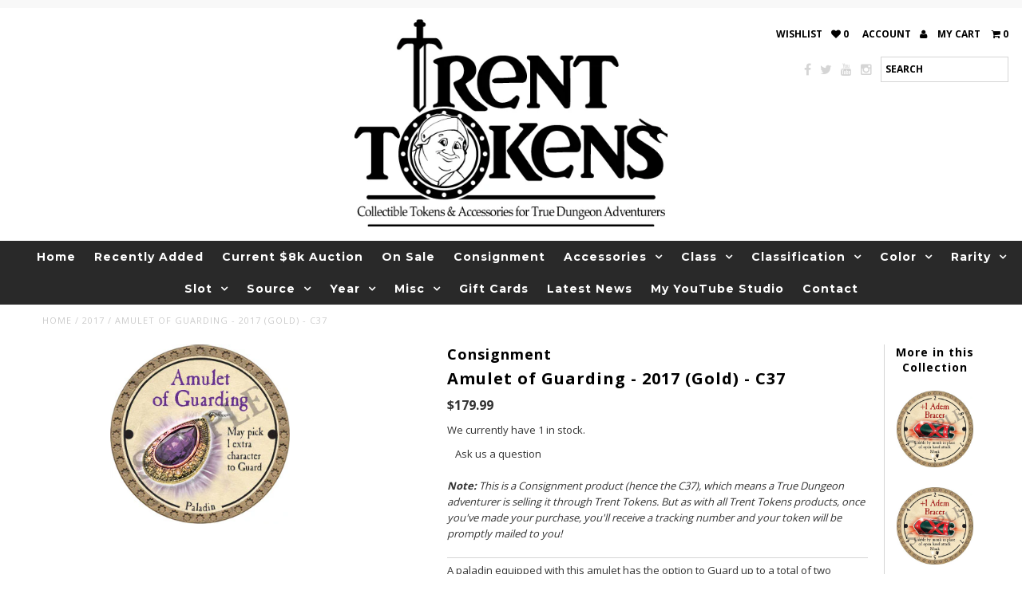

--- FILE ---
content_type: text/html; charset=utf-8
request_url: https://www.trenttokens.com/products/amulet-of-guarding-2017-gold-c37
body_size: 29436
content:
<!DOCTYPE html>
<html>
    <head>
    <meta charset="utf-8">
    <meta name="viewport" content="width=device-width, initial-scale=1, maximum-scale=1">
    <title>Amulet of Guarding - 2017 (Gold) - C37 &ndash; Trent Tokens</title>

    <meta name="description" content="A paladin equipped with this amulet has the option to Guard up to a total of two characters. Text On Token: May pick 1 extra character to Guard Official True Dungeon Token Database Listing">

    <link rel="canonical" href="https://www.trenttokens.com/products/amulet-of-guarding-2017-gold-c37">
    

<meta property="og:type" content="product">
<meta property="og:title" content="Amulet of Guarding - 2017 (Gold) - C37">
<meta property="og:url" content="https://www.trenttokens.com/products/amulet-of-guarding-2017-gold-c37">
<meta property="og:description" content="
A paladin equipped with this amulet has the option to Guard up to a total of two characters.
Text On Token: May pick 1 extra character to Guard
Official True Dungeon Token Database Listing">

<meta property="og:image" content="http://www.trenttokens.com/cdn/shop/files/amulet-of-guarding-2017-gold_grande.jpg?v=1764122670">
<meta property="og:image:secure_url" content="https://www.trenttokens.com/cdn/shop/files/amulet-of-guarding-2017-gold_grande.jpg?v=1764122670">

<meta property="og:price:amount" content="179.99">
<meta property="og:price:currency" content="USD">

<meta property="og:site_name" content="Trent Tokens">



<meta name="twitter:card" content="summary">


<meta name="twitter:site" content="@TrentTokens">


<meta name="twitter:title" content="Amulet of Guarding - 2017 (Gold) - C37">
<meta name="twitter:description" content="
A paladin equipped with this amulet has the option to Guard up to a total of two characters.
Text On Token: May pick 1 extra character to Guard
Official True Dungeon Token Database Listing">
<meta name="twitter:image" content="https://www.trenttokens.com/cdn/shop/files/amulet-of-guarding-2017-gold_large.jpg?v=1764122670">
<meta name="twitter:image:width" content="480">
<meta name="twitter:image:height" content="480">

    <link href="//www.trenttokens.com/cdn/shop/t/31/assets/wishlist.css?v=66037328329487638101756119951" rel="stylesheet" type="text/css" media="all" />
    <link href="//www.trenttokens.com/cdn/shop/t/31/assets/stylesheet.css?v=140453385201138484071768501688" rel="stylesheet" type="text/css" media="all" />

    <link href="//www.trenttokens.com/cdn/shop/t/31/assets/font-awesome.css?v=41792228249477712491751337552" rel="stylesheet" type="text/css" media="all" />
    <link href="//www.trenttokens.com/cdn/shop/t/31/assets/queries.css?v=102026754408481340601768501688" rel="stylesheet" type="text/css" media="all" />
      
    
  
  
  

  
    
  
  
     

  
     

  
  
  <link href='//fonts.googleapis.com/css?family=Montserrat:400,700' rel='stylesheet' type='text/css'>
    

  
       

  
  
  <link href='//fonts.googleapis.com/css?family=Open+Sans:400,300,700' rel='stylesheet' type='text/css'>
    
  
  
  
  
  
  
  
  
      

  
   
  
  
     
  
  
      

  
  
  <link href='https://fonts.googleapis.com/css?family=Roboto:400,500,300' rel='stylesheet' type='text/css'>
   

  
  
  <link href='https://fonts.googleapis.com/css?family=Josefin+Sans:400,600,700,300' rel='stylesheet' type='text/css'>
   

  
  
  <link href='https://fonts.googleapis.com/css?family=Source+Sans+Pro:400,600,300,700' rel='stylesheet' type='text/css'>
   
    <script type="text/javascript" src="//ajax.googleapis.com/ajax/libs/jquery/1.9.1/jquery.min.js"></script>
    <script src="//www.trenttokens.com/cdn/shop/t/31/assets/theme.js?v=101943343847150170951751337552" type="text/javascript"></script> 
    <script src="//www.trenttokens.com/cdn/shopifycloud/storefront/assets/themes_support/option_selection-b017cd28.js" type="text/javascript"></script>  
    <script src="//www.trenttokens.com/cdn/shop/t/31/assets/jquery.fs.shifter.js?v=49917305197206640071751337552" type="text/javascript"></script>
    <script src="//www.trenttokens.com/cdn/shop/t/31/assets/scripts.js?v=6877343253386956781751337552" type="text/javascript"></script>

    <link rel="shortcut icon" href="//www.trenttokens.com/cdn/shop/t/31/assets/favicon.png?v=57343900185797470071751337552">

    <script>window.performance && window.performance.mark && window.performance.mark('shopify.content_for_header.start');</script><meta name="google-site-verification" content="ZmWmKjWMzEAsFRumjVPcNdyRt3R0axrzKyZNQgMqoMI">
<meta id="shopify-digital-wallet" name="shopify-digital-wallet" content="/16605465/digital_wallets/dialog">
<meta name="shopify-checkout-api-token" content="4a8ea7f09865c38dec97730661adbd05">
<meta id="in-context-paypal-metadata" data-shop-id="16605465" data-venmo-supported="false" data-environment="production" data-locale="en_US" data-paypal-v4="true" data-currency="USD">
<link rel="alternate" type="application/json+oembed" href="https://www.trenttokens.com/products/amulet-of-guarding-2017-gold-c37.oembed">
<script async="async" src="/checkouts/internal/preloads.js?locale=en-US"></script>
<link rel="preconnect" href="https://shop.app" crossorigin="anonymous">
<script async="async" src="https://shop.app/checkouts/internal/preloads.js?locale=en-US&shop_id=16605465" crossorigin="anonymous"></script>
<script id="apple-pay-shop-capabilities" type="application/json">{"shopId":16605465,"countryCode":"US","currencyCode":"USD","merchantCapabilities":["supports3DS"],"merchantId":"gid:\/\/shopify\/Shop\/16605465","merchantName":"Trent Tokens","requiredBillingContactFields":["postalAddress","email"],"requiredShippingContactFields":["postalAddress","email"],"shippingType":"shipping","supportedNetworks":["visa","masterCard","amex","discover","elo","jcb"],"total":{"type":"pending","label":"Trent Tokens","amount":"1.00"},"shopifyPaymentsEnabled":true,"supportsSubscriptions":true}</script>
<script id="shopify-features" type="application/json">{"accessToken":"4a8ea7f09865c38dec97730661adbd05","betas":["rich-media-storefront-analytics"],"domain":"www.trenttokens.com","predictiveSearch":true,"shopId":16605465,"locale":"en"}</script>
<script>var Shopify = Shopify || {};
Shopify.shop = "buy-td-tokens.myshopify.com";
Shopify.locale = "en";
Shopify.currency = {"active":"USD","rate":"1.0"};
Shopify.country = "US";
Shopify.theme = {"name":"Backup - 06\/30\/25","id":134724419671,"schema_name":null,"schema_version":null,"theme_store_id":141,"role":"main"};
Shopify.theme.handle = "null";
Shopify.theme.style = {"id":null,"handle":null};
Shopify.cdnHost = "www.trenttokens.com/cdn";
Shopify.routes = Shopify.routes || {};
Shopify.routes.root = "/";</script>
<script type="module">!function(o){(o.Shopify=o.Shopify||{}).modules=!0}(window);</script>
<script>!function(o){function n(){var o=[];function n(){o.push(Array.prototype.slice.apply(arguments))}return n.q=o,n}var t=o.Shopify=o.Shopify||{};t.loadFeatures=n(),t.autoloadFeatures=n()}(window);</script>
<script>
  window.ShopifyPay = window.ShopifyPay || {};
  window.ShopifyPay.apiHost = "shop.app\/pay";
  window.ShopifyPay.redirectState = null;
</script>
<script id="shop-js-analytics" type="application/json">{"pageType":"product"}</script>
<script defer="defer" async type="module" src="//www.trenttokens.com/cdn/shopifycloud/shop-js/modules/v2/client.init-shop-cart-sync_BT-GjEfc.en.esm.js"></script>
<script defer="defer" async type="module" src="//www.trenttokens.com/cdn/shopifycloud/shop-js/modules/v2/chunk.common_D58fp_Oc.esm.js"></script>
<script defer="defer" async type="module" src="//www.trenttokens.com/cdn/shopifycloud/shop-js/modules/v2/chunk.modal_xMitdFEc.esm.js"></script>
<script type="module">
  await import("//www.trenttokens.com/cdn/shopifycloud/shop-js/modules/v2/client.init-shop-cart-sync_BT-GjEfc.en.esm.js");
await import("//www.trenttokens.com/cdn/shopifycloud/shop-js/modules/v2/chunk.common_D58fp_Oc.esm.js");
await import("//www.trenttokens.com/cdn/shopifycloud/shop-js/modules/v2/chunk.modal_xMitdFEc.esm.js");

  window.Shopify.SignInWithShop?.initShopCartSync?.({"fedCMEnabled":true,"windoidEnabled":true});

</script>
<script>
  window.Shopify = window.Shopify || {};
  if (!window.Shopify.featureAssets) window.Shopify.featureAssets = {};
  window.Shopify.featureAssets['shop-js'] = {"shop-cart-sync":["modules/v2/client.shop-cart-sync_DZOKe7Ll.en.esm.js","modules/v2/chunk.common_D58fp_Oc.esm.js","modules/v2/chunk.modal_xMitdFEc.esm.js"],"init-fed-cm":["modules/v2/client.init-fed-cm_B6oLuCjv.en.esm.js","modules/v2/chunk.common_D58fp_Oc.esm.js","modules/v2/chunk.modal_xMitdFEc.esm.js"],"shop-cash-offers":["modules/v2/client.shop-cash-offers_D2sdYoxE.en.esm.js","modules/v2/chunk.common_D58fp_Oc.esm.js","modules/v2/chunk.modal_xMitdFEc.esm.js"],"shop-login-button":["modules/v2/client.shop-login-button_QeVjl5Y3.en.esm.js","modules/v2/chunk.common_D58fp_Oc.esm.js","modules/v2/chunk.modal_xMitdFEc.esm.js"],"pay-button":["modules/v2/client.pay-button_DXTOsIq6.en.esm.js","modules/v2/chunk.common_D58fp_Oc.esm.js","modules/v2/chunk.modal_xMitdFEc.esm.js"],"shop-button":["modules/v2/client.shop-button_DQZHx9pm.en.esm.js","modules/v2/chunk.common_D58fp_Oc.esm.js","modules/v2/chunk.modal_xMitdFEc.esm.js"],"avatar":["modules/v2/client.avatar_BTnouDA3.en.esm.js"],"init-windoid":["modules/v2/client.init-windoid_CR1B-cfM.en.esm.js","modules/v2/chunk.common_D58fp_Oc.esm.js","modules/v2/chunk.modal_xMitdFEc.esm.js"],"init-shop-for-new-customer-accounts":["modules/v2/client.init-shop-for-new-customer-accounts_C_vY_xzh.en.esm.js","modules/v2/client.shop-login-button_QeVjl5Y3.en.esm.js","modules/v2/chunk.common_D58fp_Oc.esm.js","modules/v2/chunk.modal_xMitdFEc.esm.js"],"init-shop-email-lookup-coordinator":["modules/v2/client.init-shop-email-lookup-coordinator_BI7n9ZSv.en.esm.js","modules/v2/chunk.common_D58fp_Oc.esm.js","modules/v2/chunk.modal_xMitdFEc.esm.js"],"init-shop-cart-sync":["modules/v2/client.init-shop-cart-sync_BT-GjEfc.en.esm.js","modules/v2/chunk.common_D58fp_Oc.esm.js","modules/v2/chunk.modal_xMitdFEc.esm.js"],"shop-toast-manager":["modules/v2/client.shop-toast-manager_DiYdP3xc.en.esm.js","modules/v2/chunk.common_D58fp_Oc.esm.js","modules/v2/chunk.modal_xMitdFEc.esm.js"],"init-customer-accounts":["modules/v2/client.init-customer-accounts_D9ZNqS-Q.en.esm.js","modules/v2/client.shop-login-button_QeVjl5Y3.en.esm.js","modules/v2/chunk.common_D58fp_Oc.esm.js","modules/v2/chunk.modal_xMitdFEc.esm.js"],"init-customer-accounts-sign-up":["modules/v2/client.init-customer-accounts-sign-up_iGw4briv.en.esm.js","modules/v2/client.shop-login-button_QeVjl5Y3.en.esm.js","modules/v2/chunk.common_D58fp_Oc.esm.js","modules/v2/chunk.modal_xMitdFEc.esm.js"],"shop-follow-button":["modules/v2/client.shop-follow-button_CqMgW2wH.en.esm.js","modules/v2/chunk.common_D58fp_Oc.esm.js","modules/v2/chunk.modal_xMitdFEc.esm.js"],"checkout-modal":["modules/v2/client.checkout-modal_xHeaAweL.en.esm.js","modules/v2/chunk.common_D58fp_Oc.esm.js","modules/v2/chunk.modal_xMitdFEc.esm.js"],"shop-login":["modules/v2/client.shop-login_D91U-Q7h.en.esm.js","modules/v2/chunk.common_D58fp_Oc.esm.js","modules/v2/chunk.modal_xMitdFEc.esm.js"],"lead-capture":["modules/v2/client.lead-capture_BJmE1dJe.en.esm.js","modules/v2/chunk.common_D58fp_Oc.esm.js","modules/v2/chunk.modal_xMitdFEc.esm.js"],"payment-terms":["modules/v2/client.payment-terms_Ci9AEqFq.en.esm.js","modules/v2/chunk.common_D58fp_Oc.esm.js","modules/v2/chunk.modal_xMitdFEc.esm.js"]};
</script>
<script>(function() {
  var isLoaded = false;
  function asyncLoad() {
    if (isLoaded) return;
    isLoaded = true;
    var urls = ["https:\/\/js.smile.io\/v1\/smile-shopify.js?shop=buy-td-tokens.myshopify.com","https:\/\/chimpstatic.com\/mcjs-connected\/js\/users\/548f7dd1a4472b5b9c2875d1f\/6fae334236d9c0e9bebc6fcc7.js?shop=buy-td-tokens.myshopify.com","https:\/\/instafeed.nfcube.com\/cdn\/17f76f099d71337074db0b63ac324c9d.js?shop=buy-td-tokens.myshopify.com","https:\/\/sp-auction.webkul.com\/js\/wk_shopify_auction.js?shop=buy-td-tokens.myshopify.com","https:\/\/sp-auction.webkul.com\/js\/wk_auction_category.js?shop=buy-td-tokens.myshopify.com"];
    for (var i = 0; i < urls.length; i++) {
      var s = document.createElement('script');
      s.type = 'text/javascript';
      s.async = true;
      s.src = urls[i];
      var x = document.getElementsByTagName('script')[0];
      x.parentNode.insertBefore(s, x);
    }
  };
  if(window.attachEvent) {
    window.attachEvent('onload', asyncLoad);
  } else {
    window.addEventListener('load', asyncLoad, false);
  }
})();</script>
<script id="__st">var __st={"a":16605465,"offset":-18000,"reqid":"2584d04c-fd45-4ae3-b6e8-b2da4581411f-1769117745","pageurl":"www.trenttokens.com\/products\/amulet-of-guarding-2017-gold-c37","u":"fe31387764d4","p":"product","rtyp":"product","rid":7523295166551};</script>
<script>window.ShopifyPaypalV4VisibilityTracking = true;</script>
<script id="captcha-bootstrap">!function(){'use strict';const t='contact',e='account',n='new_comment',o=[[t,t],['blogs',n],['comments',n],[t,'customer']],c=[[e,'customer_login'],[e,'guest_login'],[e,'recover_customer_password'],[e,'create_customer']],r=t=>t.map((([t,e])=>`form[action*='/${t}']:not([data-nocaptcha='true']) input[name='form_type'][value='${e}']`)).join(','),a=t=>()=>t?[...document.querySelectorAll(t)].map((t=>t.form)):[];function s(){const t=[...o],e=r(t);return a(e)}const i='password',u='form_key',d=['recaptcha-v3-token','g-recaptcha-response','h-captcha-response',i],f=()=>{try{return window.sessionStorage}catch{return}},m='__shopify_v',_=t=>t.elements[u];function p(t,e,n=!1){try{const o=window.sessionStorage,c=JSON.parse(o.getItem(e)),{data:r}=function(t){const{data:e,action:n}=t;return t[m]||n?{data:e,action:n}:{data:t,action:n}}(c);for(const[e,n]of Object.entries(r))t.elements[e]&&(t.elements[e].value=n);n&&o.removeItem(e)}catch(o){console.error('form repopulation failed',{error:o})}}const l='form_type',E='cptcha';function T(t){t.dataset[E]=!0}const w=window,h=w.document,L='Shopify',v='ce_forms',y='captcha';let A=!1;((t,e)=>{const n=(g='f06e6c50-85a8-45c8-87d0-21a2b65856fe',I='https://cdn.shopify.com/shopifycloud/storefront-forms-hcaptcha/ce_storefront_forms_captcha_hcaptcha.v1.5.2.iife.js',D={infoText:'Protected by hCaptcha',privacyText:'Privacy',termsText:'Terms'},(t,e,n)=>{const o=w[L][v],c=o.bindForm;if(c)return c(t,g,e,D).then(n);var r;o.q.push([[t,g,e,D],n]),r=I,A||(h.body.append(Object.assign(h.createElement('script'),{id:'captcha-provider',async:!0,src:r})),A=!0)});var g,I,D;w[L]=w[L]||{},w[L][v]=w[L][v]||{},w[L][v].q=[],w[L][y]=w[L][y]||{},w[L][y].protect=function(t,e){n(t,void 0,e),T(t)},Object.freeze(w[L][y]),function(t,e,n,w,h,L){const[v,y,A,g]=function(t,e,n){const i=e?o:[],u=t?c:[],d=[...i,...u],f=r(d),m=r(i),_=r(d.filter((([t,e])=>n.includes(e))));return[a(f),a(m),a(_),s()]}(w,h,L),I=t=>{const e=t.target;return e instanceof HTMLFormElement?e:e&&e.form},D=t=>v().includes(t);t.addEventListener('submit',(t=>{const e=I(t);if(!e)return;const n=D(e)&&!e.dataset.hcaptchaBound&&!e.dataset.recaptchaBound,o=_(e),c=g().includes(e)&&(!o||!o.value);(n||c)&&t.preventDefault(),c&&!n&&(function(t){try{if(!f())return;!function(t){const e=f();if(!e)return;const n=_(t);if(!n)return;const o=n.value;o&&e.removeItem(o)}(t);const e=Array.from(Array(32),(()=>Math.random().toString(36)[2])).join('');!function(t,e){_(t)||t.append(Object.assign(document.createElement('input'),{type:'hidden',name:u})),t.elements[u].value=e}(t,e),function(t,e){const n=f();if(!n)return;const o=[...t.querySelectorAll(`input[type='${i}']`)].map((({name:t})=>t)),c=[...d,...o],r={};for(const[a,s]of new FormData(t).entries())c.includes(a)||(r[a]=s);n.setItem(e,JSON.stringify({[m]:1,action:t.action,data:r}))}(t,e)}catch(e){console.error('failed to persist form',e)}}(e),e.submit())}));const S=(t,e)=>{t&&!t.dataset[E]&&(n(t,e.some((e=>e===t))),T(t))};for(const o of['focusin','change'])t.addEventListener(o,(t=>{const e=I(t);D(e)&&S(e,y())}));const B=e.get('form_key'),M=e.get(l),P=B&&M;t.addEventListener('DOMContentLoaded',(()=>{const t=y();if(P)for(const e of t)e.elements[l].value===M&&p(e,B);[...new Set([...A(),...v().filter((t=>'true'===t.dataset.shopifyCaptcha))])].forEach((e=>S(e,t)))}))}(h,new URLSearchParams(w.location.search),n,t,e,['guest_login'])})(!0,!0)}();</script>
<script integrity="sha256-4kQ18oKyAcykRKYeNunJcIwy7WH5gtpwJnB7kiuLZ1E=" data-source-attribution="shopify.loadfeatures" defer="defer" src="//www.trenttokens.com/cdn/shopifycloud/storefront/assets/storefront/load_feature-a0a9edcb.js" crossorigin="anonymous"></script>
<script crossorigin="anonymous" defer="defer" src="//www.trenttokens.com/cdn/shopifycloud/storefront/assets/shopify_pay/storefront-65b4c6d7.js?v=20250812"></script>
<script data-source-attribution="shopify.dynamic_checkout.dynamic.init">var Shopify=Shopify||{};Shopify.PaymentButton=Shopify.PaymentButton||{isStorefrontPortableWallets:!0,init:function(){window.Shopify.PaymentButton.init=function(){};var t=document.createElement("script");t.src="https://www.trenttokens.com/cdn/shopifycloud/portable-wallets/latest/portable-wallets.en.js",t.type="module",document.head.appendChild(t)}};
</script>
<script data-source-attribution="shopify.dynamic_checkout.buyer_consent">
  function portableWalletsHideBuyerConsent(e){var t=document.getElementById("shopify-buyer-consent"),n=document.getElementById("shopify-subscription-policy-button");t&&n&&(t.classList.add("hidden"),t.setAttribute("aria-hidden","true"),n.removeEventListener("click",e))}function portableWalletsShowBuyerConsent(e){var t=document.getElementById("shopify-buyer-consent"),n=document.getElementById("shopify-subscription-policy-button");t&&n&&(t.classList.remove("hidden"),t.removeAttribute("aria-hidden"),n.addEventListener("click",e))}window.Shopify?.PaymentButton&&(window.Shopify.PaymentButton.hideBuyerConsent=portableWalletsHideBuyerConsent,window.Shopify.PaymentButton.showBuyerConsent=portableWalletsShowBuyerConsent);
</script>
<script data-source-attribution="shopify.dynamic_checkout.cart.bootstrap">document.addEventListener("DOMContentLoaded",(function(){function t(){return document.querySelector("shopify-accelerated-checkout-cart, shopify-accelerated-checkout")}if(t())Shopify.PaymentButton.init();else{new MutationObserver((function(e,n){t()&&(Shopify.PaymentButton.init(),n.disconnect())})).observe(document.body,{childList:!0,subtree:!0})}}));
</script>
<link id="shopify-accelerated-checkout-styles" rel="stylesheet" media="screen" href="https://www.trenttokens.com/cdn/shopifycloud/portable-wallets/latest/accelerated-checkout-backwards-compat.css" crossorigin="anonymous">
<style id="shopify-accelerated-checkout-cart">
        #shopify-buyer-consent {
  margin-top: 1em;
  display: inline-block;
  width: 100%;
}

#shopify-buyer-consent.hidden {
  display: none;
}

#shopify-subscription-policy-button {
  background: none;
  border: none;
  padding: 0;
  text-decoration: underline;
  font-size: inherit;
  cursor: pointer;
}

#shopify-subscription-policy-button::before {
  box-shadow: none;
}

      </style>

<script>window.performance && window.performance.mark && window.performance.mark('shopify.content_for_header.end');</script>
    <script>
  if ((typeof jQuery === 'undefined') || (parseFloat(jQuery.fn.jquery) < 1.7)) {
    jqueryScript = document.createElement('script');
    jqueryScript.src = 'https://code.jquery.com/jquery-3.6.0.min.js';
    document.head.append(jqueryScript);
  }

  var wk_general_config = {"hide_mail_header_and_footer":{"value":"0","extra_field":null},"sort_by_customer":{"value":"1","extra_field":"[\"Alphabetically, A-Z\",\"Alphabetically, Z-A\",\"Current Bid, High to Low\",\"Current Bid, Low to High\",\"Auction Ending Soon\",\"Auction Ending Latest\"]"},"start_bid_upcoming_auction":{"value":1,"extra_field":null},"wk_show_current_bid_pp":{"value":1,"extra_field":null},"wk_show_start_current_bid_pp":{"value":1,"extra_field":null}};
  // var wk_auction_config = {"auction_autopay":{"value":"0","extra_field":null},"auction_joining_fee":{"value":"0","extra_field":"1"},"autofill_minimum_bid":{"value":0,"extra_field":null},"auto_pay":{"value":0,"extra_field":0},"banned_bidders":{"value":0,"extra_field":"{\"banned_bidder_type\":\"hide_place_btn\"}"},"bidder_username":{"value":"0","extra_field":null},"bid_as_anonymous":{"value":0,"extra_field":null},"capped_amount":{"value":"0","extra_field":null},"check_customer_details":{"value":"0","extra_field":null},"confirmation_for_bid":{"value":1,"extra_field":null},"create_auction_variant_on_buy_now":{"value":"0","extra_field":null},"currency":{"value":"$","extra_field":null},"current_bid_metafield":{"value":"0","extra_field":null},"days_to_show_auction":{"value":"0","extra_field":null},"display_proxy_bid":{"value":1,"extra_field":null},"enable_buy_now":{"value":"","extra_field":"booking_amt"},"enable_proxy_Bid":{"value":1,"extra_field":1},"hide_all_bidders":{"value":1,"extra_field":null},"hide_buy_now":{"value":"0","extra_field":null},"hide_finished_auction":{"value":"5","extra_field":null},"highest_bid_mail_config":{"value":"0","extra_field":null},"highlight_current_bid":{"value":"1","extra_field":"{\"customer_highest_bidder\":\"rgba(0, 100, 0, 1)\",\"customer_participated\":\"rgba(255, 0, 0, 1)\",\"customer_not_participated\":\"rgba(0, 0, 0, 1)\"}"},"integer_bid_only":{"value":0,"extra_field":null},"joining_fee_policy":{"value":"once_per_auction","extra_field":null},"joining_payment_confirmation":{"value":"0","extra_field":null},"manage_orders_by":{"value":"by Shopify","extra_field":null},"max_bid_amt_allow":{"value":"0","extra_field":null},"max_bid_increment":{"value":"0","extra_field":null},"min_bid_amt_allow":{"value":"1","extra_field":null},"multi_currency":{"value":"0","extra_field":null},"outbid_notification":{"value":1,"extra_field":null},"pagination":{"value":1,"extra_field":null},"place_bid_collection":{"value":1,"extra_field":null},"popcorn_bidding":{"value":"0","extra_field":null},"product_subscription_config":{"value":"0","extra_field":null},"remove_reserve_price":{"value":1,"extra_field":null},"reserve_price_met":{"value":0,"extra_field":null},"restrict_same_customer_to_bid":{"value":"0","extra_field":null},"selling_auto_pay":{"value":"0","extra_field":null},"sell_multiple_units":{"value":0,"extra_field":1},"send_bid_email":{"value":1,"extra_field":null},"show_bidders":{"value":"1","extra_field":null},"show_end_bid":{"value":0,"extra_field":null},"show_popcornbid_desc":{"value":"0","extra_field":null},"show_products_tag":{"value":"0","extra_field":null},"show_reserved_price":{"value":0,"extra_field":null},"tax_on_joining":{"value":0,"extra_field":"1"},"terms_and_conditions":{"value":"","extra_field":"{\\\"default_handle\\\":false,\\\"tag_based_handle\\\":false}"},"update_customer_declined_card":{"value":"0","extra_field":null},"whatsapp_notification_to_admin":{"value":"0","extra_field":null},"wk_delivery_preference":{"value":"0","extra_field":null},"wk_show_max_bid":{"value":0,"extra_field":0},"wk_show_premium_price":{"value":"0","extra_field":null}};
  var wk_widget_config = {"date_format":{"value":"%e-%b-%Y %I:%M %p","extra_field":null},"widget_type":{"value":"2","extra_field":null},"wk_show_seconds":{"value":0,"extra_field":null}};
  var wk_theme_colors = {"bdr_color":{"value":"rgba(204, 204, 204, 1)","extra_field":null},"btn_text_color":{"value":"rgba(255, 255, 255, 1)","extra_field":null},"form_bg_color":{"value":"rgba(0, 0, 0, 0)","extra_field":null},"label_color":{"value":"rgba(64, 64, 64, 1)","extra_field":null},"text_color":{"value":"rgba(85, 85, 85, 1)","extra_field":null},"theme_color":{"value":"rgba(244, 91, 79, 1)","extra_field":null}};
  var wk_labels = {"action":"20","address":"Address","add_card":"Add Card","add_update_address":"Add\/Update Address","alert":"Alert","all_bidding_details":"23","all_running_auctions":"All Running Auctions","alphabetically_A_Z":"Alphabetically, A-Z","alphabetically_Z_A":"Alphabetically, Z-A","alphanumeric_values_only":"Only Alphanumeric values are allowed for username","amount_to_be_paid":"22","anonymous":"Anonymous","app_is_under_maintanance":"App is under maintanance","auction_ended_at":"8","auction_ending_latest":"Auction Ending Latest","auction_ending_soonest":"Auction Ending Soon","auction_starts_in":"Auction Starts In","auto_payment_content":"To place a bid, you’ll need to authorize a free order to securely save your card details.You’ll only be charged if you win.","avaiable_active_plan_auction_plan":"Available Penny Auction Plans","banned_bidder_msg":"You have been banned to buy any auction product","banned_username_comment":"We regret to inform you that your previous username has been banned due to a violation of our community guidelines. Kindly update your account with a new username.","bidder_name":"Bidder Name","bidding_closed_for_product":"Auction Ended","bidding_date":"Bidding Date","bids_count":"Bids Count","bids_price":"Bids Price","bids_purchased":"Bids Purchased","bid_amount":"Bid Amount","bid_counts_bid":"{$bid_count} Bid(s)","bid_end_date":"2","bid_start_date":"6","bid_successfully_placed":"Bid Successfully Placed","billing_address_placeholder":"Billing Address Placeholder","bill_to":"Bill To","buy_all":"Buy All","buy_now":"14","cancel":"Cancel","cancel_card":"Cancel Card","card_authentication_failed":"Card Authentication Failed","card_declined":"Card Declined","card_number":"Card Number","card_removed_successfully":"Card Removed Successfully","card_updated_successfully":"Card Updated Successfully","change_card_details":"Change Card Details","checkout_session_id_invalid":"Checkout session id is invalid","check_joining_status":"Click To Check Joining Status","choose_shipping_method_for_your_won_auction.":"Choose Shipping Method for your won auction","confirm_proxy_content":"Do you want to replace your current proxy bid of {$previous_proxy_bid} with {$current_proxy_bid}","confirm_your_bid":"Confirm Your Bid","congratulations":"Congratulations!","contact_you_soon":"Merchant Will Be Respond You Soon On Your Request","current_active_plan_auction_plan":"Current Active Penny Auction Plan","current_bid":"17","current_bid_low_to_igh":"Current Bid, Low to High","current_id_high_to_low":"Current Bid, High to Low","current_plan_price":"Current Plan Price","days":"Days","delivery":"Delivery","delivery_preference":"Delivery Preference","didnt_win":"12","end_date":"18","enter_username":"Enter Username","enter_user_name":"Enter New Username","expire_date":"Expiry Date","expiry_date":"Expiry Date","filter_by":"Filter By","for_auction_purchase":"For Auction Purchase","for_auto_payments":"For Auto Payments","go_back":"Go Back","hide_identity_from_bidders":"9","highest_bid":"Highest Bid","highest_bidder":"Highest Bidder","hours":"Hours","integer_bid_only":"Invalid Bid! Bid Should be a whole Number","joining_payment_pending":"Payment Status Pending, contact site owner.","join_auction":"Join Auction","limit":"Limit","location_address":"Location Address","location_name":"Location Name","lost":"Lost","mail_sent":"Your Request Has Been Sent","max_bid":"Max Bid","min":"Min","minimum_bidding_amount_allowed":"Maximum bidding amount allowed","min_proxy_bid":"Minimum proxy bidding amount allowed","msg_winner_processing":"{$auction_count} of your won auctions are still under process. Please wait for a while to purchase all your won auctions at once.","normal":"Normal","normal_and_proxy":"Normal and Proxy","not_purchased":"Not Purchased","no_":"No","no_bids":"No Bids","no_of_bids":"19","no_penny_plan_available":"No Penny Plan Available","no_record_found":"24","No_shipping_found":"No Shipping found for your location kindly update your address.","ok":"Ok","only_one_space_is_allowed":"Only one space is allowed","or_":"OR","participated_auctions":"Participated Auctions","pay_booking_amount_to_buy_now":"Pay {$booking_amount} booking amount here to buy now.","pay_with_card":"Pay With Card","pay_with_card_2":"Pay With Card","pa_customer_country_code":"Country Code","pa_customer_details_address_1":"Address","pa_customer_details_address_2":"Apartment, Suite, etc","pa_customer_details_city":"City","pa_customer_details_contact_number":"Contact Number","pa_customer_details_country":"Country","pa_customer_details_email_id":"Email Id","pa_customer_details_first_name":"First Name","pa_customer_details_last_name":"Last Name ","pa_customer_details_province":"Province","pa_customer_details_redirect_button":"Click to enter these details","pa_customer_details_redirect_heading":"Enter address\/contact details","pa_customer_details_redirect_text":"Phone number or address details are missing. Kindly fill in these details to place your bid.","pa_customer_details_top_heading":"Customer Details","pa_customer_details_zip_code":"Zip Code","pa_customer_mobile_number":"Mobile Number","pa_customer_whatsapp_notification":"Do You Want To Recieve Whats-App Notification.","pa_verify_your_mobile_number_and_country_code":"Verify Your Mobile Number And Country Code.","place_automatic_bid":"4","place_bid":"Place Bid","place_my_bid":"3","place_normal_proxy_bid_here":"What is Proxy Bidding","place_proxy_bid":"5","place_your_bid":"Place Your Bid","plan_fetched_success":"Plan Fetched Successfully","plan_price":"Plan Price","please_agree_terms_and_conditions_before_joining":"Please agree terms and conditions before joining","please_select_delivery_preference":"Please select delivery preference","popcorn_bidding":"POPCORN BIDDING","popcorn_bidding_description":"The close date may change. Popcorn bidding is last minute bidding that causes the auction end date to be extended. This prevents sniping and allows everyone an opportunity to bid before the auction closes.","price_per_unit":"Bid Amount","proceed":"Proceed","product_image":"Product Image","product_name":"16","proxy":"Proxy","proxy_already_reserved":"Your bid is the same amount as the current winner's proxy bid. Place a higher bid to become the new winner.","proxy_bid":"Proxy Bid","proxy_bidding":"Proxy Bidding","proxy_bidding_activated":"Proxy Bidding Activated Successfully","proxy_bid_rule_description":"A Proxy Bid is the maximum amount you are willing to bid on this item. New bids below your Proxy Bid will increase your Current Bid to an amount equal to the new bid plus the minimum bid increment until it hits your Proxy Bid. New bids above your Proxy Bid will result in the new bidder having the highest Current Bid. You will then receive an email indicating that you have been outbid.","proxy_bid_rule_notice":"Proxy Bidding: Enter the maximum you are willing to bid, if someone else places a bid the system will automatically increase yours by increments till the maximum amount you bid for.","proxy_confirmation":"Proxy Confirmation","proxy_high_bid_till_target":"You will be the highest bidder till the target Amount you'll enter here.","purchased":"15","purchase_penny_plan_btn":"Purchase","quantity":"Quantity","quantity_bid":"Quantity Bid","remaining_bids":"Remaining Bids","remove_card":"Remove Card","remove_card_msg_front":"You cannot remove your card as you have bids on running auctions.","request_to_admin":"Request To Admin","reserved_price":"Reserved Price","reserve_price_met":"Reserve Price Met","reserve_price_not_met":"Reserve Price Not Met","restore_auction":"Restore Auction","running_auctions":"10","save_shipping":"Save Shipping","search":"search","search_tag":"Search Tag","sec":"Sec","select":"Select","select_all":"Select All","select_bidding_type":"Select Bidding Type","select_penny_auction_plan":"Penny Auction Plan.","select_products_tag":"Select Products Tag","select_sort_by":"Select Sort By","seller_details":"Seller Details","selling_autopay_first_authorization":"This is an Autopay auction. To place a bid, you must authorise by placing an order. If you are declared the winner, the winning amount will be automatically deducted.Otherwise, your order amount will be refunded.","selling_autopay_reauthorize_label":"Since your bidding amount is higher than the authorised amount, please place another order to increase the authorization amount required for your bid to be considered.","shipping_address_placeholder":"Shipping Address Placeholder","shipping_methods":"Shipping Methods","shipping_updated_successfully":"Shipping Updated Successfully.","ship_to":"Ship To","sort_by":"Sort By","start_bid":"Starting Bid","start_bidding_amount":"7","status":"Status","store_pickup":"Store Pickup","store_pickup_details":"Store Pickup Details","submit":"Submit","sure_want_to_place_this_bid":"Are you sure you want to place this bid?","system_generated_bid":"System Generated Bid","target_amount_for_auto_bid":"Enter the Target Amount For Your Automatic Bid","terms_and_conditions":"terms and conditions","terms_and_conditions_label":"i agree with {$terms_and_conditions}","time_left":"1","transaction_declined_description":"Transaction was declined with this card on your last auction win. Please update the card details to avoid payment cancellation for future auctions.","unable_to_fetch_plan_details":"Unable To Fetch Plan Details","upcoming_auctions":"Upcoming Auctions","update_card":"Update Card","update_card_details":"Update card details","update_shipping":"Update Shipping","update_shipping_method":"Update Shipping Method","update_username":"Update Username","update_username_detail":"Update Username Detail","username":"Username","username_exists":"Username Already Exists","username_notice":"You can enter any custom username here that will be visible to all auction bidders instead of real name.","username_not_allowed":"Username not allowed","username_updated_successfully":"Username Updated Successfully.","variant_restore_auction":"There was an issue processing this auction. Please click restore to complete your purchase.","vendor_details":"Vendor Details","view_auction":"13","view_details":"View Details","view_your_bids":"View Your Bids","winning_auctions":"11","winning_bid_amount_new":"Winning Bid Amount","winning_bid_amt":"Winning Amount","wk_update_username":"Update Username","yes":"Yes","you":"You","your_card":"Your Card","your_current_bid":"Your Current Bid","your_last_bid":"21","Youve_been_outbid":"You've been outbid"};
</script> 
    <style>.wk-auction-label-wrapper { position: relative; overflow: hidden; } .wk-auction-label-wrapper > .wk-auction-label{ width: 132px; background: #EC5C52; position: absolute; top: 24px; right: -28px; text-align: center; line-height: 26px; color: #f0f0f0; transform: rotate(45deg); -webkit-transform: rotate(45deg); text-transform: uppercase; font-size: 14px; font-weight: 600; } .wk-auction-label-wrapper > .wk-auction-label:before { content: ''; position: absolute; border-top: 1px dashed; left: 0; right: 0; top: 3px; bottom: 3px; border-bottom: 1px dashed; }</style>
  <script src="https://cdn.shopify.com/extensions/019be689-f1ac-7abc-a55f-651cfc8c6699/smile-io-273/assets/smile-loader.js" type="text/javascript" defer="defer"></script>
<link href="https://cdn.shopify.com/extensions/019aaa54-6629-7eb1-b13a-d1f2668e9d67/now-in-stock-3-31/assets/iStock-notify-2.0.1.css" rel="stylesheet" type="text/css" media="all">
<link href="https://monorail-edge.shopifysvc.com" rel="dns-prefetch">
<script>(function(){if ("sendBeacon" in navigator && "performance" in window) {try {var session_token_from_headers = performance.getEntriesByType('navigation')[0].serverTiming.find(x => x.name == '_s').description;} catch {var session_token_from_headers = undefined;}var session_cookie_matches = document.cookie.match(/_shopify_s=([^;]*)/);var session_token_from_cookie = session_cookie_matches && session_cookie_matches.length === 2 ? session_cookie_matches[1] : "";var session_token = session_token_from_headers || session_token_from_cookie || "";function handle_abandonment_event(e) {var entries = performance.getEntries().filter(function(entry) {return /monorail-edge.shopifysvc.com/.test(entry.name);});if (!window.abandonment_tracked && entries.length === 0) {window.abandonment_tracked = true;var currentMs = Date.now();var navigation_start = performance.timing.navigationStart;var payload = {shop_id: 16605465,url: window.location.href,navigation_start,duration: currentMs - navigation_start,session_token,page_type: "product"};window.navigator.sendBeacon("https://monorail-edge.shopifysvc.com/v1/produce", JSON.stringify({schema_id: "online_store_buyer_site_abandonment/1.1",payload: payload,metadata: {event_created_at_ms: currentMs,event_sent_at_ms: currentMs}}));}}window.addEventListener('pagehide', handle_abandonment_event);}}());</script>
<script id="web-pixels-manager-setup">(function e(e,d,r,n,o){if(void 0===o&&(o={}),!Boolean(null===(a=null===(i=window.Shopify)||void 0===i?void 0:i.analytics)||void 0===a?void 0:a.replayQueue)){var i,a;window.Shopify=window.Shopify||{};var t=window.Shopify;t.analytics=t.analytics||{};var s=t.analytics;s.replayQueue=[],s.publish=function(e,d,r){return s.replayQueue.push([e,d,r]),!0};try{self.performance.mark("wpm:start")}catch(e){}var l=function(){var e={modern:/Edge?\/(1{2}[4-9]|1[2-9]\d|[2-9]\d{2}|\d{4,})\.\d+(\.\d+|)|Firefox\/(1{2}[4-9]|1[2-9]\d|[2-9]\d{2}|\d{4,})\.\d+(\.\d+|)|Chrom(ium|e)\/(9{2}|\d{3,})\.\d+(\.\d+|)|(Maci|X1{2}).+ Version\/(15\.\d+|(1[6-9]|[2-9]\d|\d{3,})\.\d+)([,.]\d+|)( \(\w+\)|)( Mobile\/\w+|) Safari\/|Chrome.+OPR\/(9{2}|\d{3,})\.\d+\.\d+|(CPU[ +]OS|iPhone[ +]OS|CPU[ +]iPhone|CPU IPhone OS|CPU iPad OS)[ +]+(15[._]\d+|(1[6-9]|[2-9]\d|\d{3,})[._]\d+)([._]\d+|)|Android:?[ /-](13[3-9]|1[4-9]\d|[2-9]\d{2}|\d{4,})(\.\d+|)(\.\d+|)|Android.+Firefox\/(13[5-9]|1[4-9]\d|[2-9]\d{2}|\d{4,})\.\d+(\.\d+|)|Android.+Chrom(ium|e)\/(13[3-9]|1[4-9]\d|[2-9]\d{2}|\d{4,})\.\d+(\.\d+|)|SamsungBrowser\/([2-9]\d|\d{3,})\.\d+/,legacy:/Edge?\/(1[6-9]|[2-9]\d|\d{3,})\.\d+(\.\d+|)|Firefox\/(5[4-9]|[6-9]\d|\d{3,})\.\d+(\.\d+|)|Chrom(ium|e)\/(5[1-9]|[6-9]\d|\d{3,})\.\d+(\.\d+|)([\d.]+$|.*Safari\/(?![\d.]+ Edge\/[\d.]+$))|(Maci|X1{2}).+ Version\/(10\.\d+|(1[1-9]|[2-9]\d|\d{3,})\.\d+)([,.]\d+|)( \(\w+\)|)( Mobile\/\w+|) Safari\/|Chrome.+OPR\/(3[89]|[4-9]\d|\d{3,})\.\d+\.\d+|(CPU[ +]OS|iPhone[ +]OS|CPU[ +]iPhone|CPU IPhone OS|CPU iPad OS)[ +]+(10[._]\d+|(1[1-9]|[2-9]\d|\d{3,})[._]\d+)([._]\d+|)|Android:?[ /-](13[3-9]|1[4-9]\d|[2-9]\d{2}|\d{4,})(\.\d+|)(\.\d+|)|Mobile Safari.+OPR\/([89]\d|\d{3,})\.\d+\.\d+|Android.+Firefox\/(13[5-9]|1[4-9]\d|[2-9]\d{2}|\d{4,})\.\d+(\.\d+|)|Android.+Chrom(ium|e)\/(13[3-9]|1[4-9]\d|[2-9]\d{2}|\d{4,})\.\d+(\.\d+|)|Android.+(UC? ?Browser|UCWEB|U3)[ /]?(15\.([5-9]|\d{2,})|(1[6-9]|[2-9]\d|\d{3,})\.\d+)\.\d+|SamsungBrowser\/(5\.\d+|([6-9]|\d{2,})\.\d+)|Android.+MQ{2}Browser\/(14(\.(9|\d{2,})|)|(1[5-9]|[2-9]\d|\d{3,})(\.\d+|))(\.\d+|)|K[Aa][Ii]OS\/(3\.\d+|([4-9]|\d{2,})\.\d+)(\.\d+|)/},d=e.modern,r=e.legacy,n=navigator.userAgent;return n.match(d)?"modern":n.match(r)?"legacy":"unknown"}(),u="modern"===l?"modern":"legacy",c=(null!=n?n:{modern:"",legacy:""})[u],f=function(e){return[e.baseUrl,"/wpm","/b",e.hashVersion,"modern"===e.buildTarget?"m":"l",".js"].join("")}({baseUrl:d,hashVersion:r,buildTarget:u}),m=function(e){var d=e.version,r=e.bundleTarget,n=e.surface,o=e.pageUrl,i=e.monorailEndpoint;return{emit:function(e){var a=e.status,t=e.errorMsg,s=(new Date).getTime(),l=JSON.stringify({metadata:{event_sent_at_ms:s},events:[{schema_id:"web_pixels_manager_load/3.1",payload:{version:d,bundle_target:r,page_url:o,status:a,surface:n,error_msg:t},metadata:{event_created_at_ms:s}}]});if(!i)return console&&console.warn&&console.warn("[Web Pixels Manager] No Monorail endpoint provided, skipping logging."),!1;try{return self.navigator.sendBeacon.bind(self.navigator)(i,l)}catch(e){}var u=new XMLHttpRequest;try{return u.open("POST",i,!0),u.setRequestHeader("Content-Type","text/plain"),u.send(l),!0}catch(e){return console&&console.warn&&console.warn("[Web Pixels Manager] Got an unhandled error while logging to Monorail."),!1}}}}({version:r,bundleTarget:l,surface:e.surface,pageUrl:self.location.href,monorailEndpoint:e.monorailEndpoint});try{o.browserTarget=l,function(e){var d=e.src,r=e.async,n=void 0===r||r,o=e.onload,i=e.onerror,a=e.sri,t=e.scriptDataAttributes,s=void 0===t?{}:t,l=document.createElement("script"),u=document.querySelector("head"),c=document.querySelector("body");if(l.async=n,l.src=d,a&&(l.integrity=a,l.crossOrigin="anonymous"),s)for(var f in s)if(Object.prototype.hasOwnProperty.call(s,f))try{l.dataset[f]=s[f]}catch(e){}if(o&&l.addEventListener("load",o),i&&l.addEventListener("error",i),u)u.appendChild(l);else{if(!c)throw new Error("Did not find a head or body element to append the script");c.appendChild(l)}}({src:f,async:!0,onload:function(){if(!function(){var e,d;return Boolean(null===(d=null===(e=window.Shopify)||void 0===e?void 0:e.analytics)||void 0===d?void 0:d.initialized)}()){var d=window.webPixelsManager.init(e)||void 0;if(d){var r=window.Shopify.analytics;r.replayQueue.forEach((function(e){var r=e[0],n=e[1],o=e[2];d.publishCustomEvent(r,n,o)})),r.replayQueue=[],r.publish=d.publishCustomEvent,r.visitor=d.visitor,r.initialized=!0}}},onerror:function(){return m.emit({status:"failed",errorMsg:"".concat(f," has failed to load")})},sri:function(e){var d=/^sha384-[A-Za-z0-9+/=]+$/;return"string"==typeof e&&d.test(e)}(c)?c:"",scriptDataAttributes:o}),m.emit({status:"loading"})}catch(e){m.emit({status:"failed",errorMsg:(null==e?void 0:e.message)||"Unknown error"})}}})({shopId: 16605465,storefrontBaseUrl: "https://www.trenttokens.com",extensionsBaseUrl: "https://extensions.shopifycdn.com/cdn/shopifycloud/web-pixels-manager",monorailEndpoint: "https://monorail-edge.shopifysvc.com/unstable/produce_batch",surface: "storefront-renderer",enabledBetaFlags: ["2dca8a86"],webPixelsConfigList: [{"id":"412352599","configuration":"{\"config\":\"{\\\"pixel_id\\\":\\\"GT-PJNVV68V\\\",\\\"target_country\\\":\\\"US\\\",\\\"gtag_events\\\":[{\\\"type\\\":\\\"purchase\\\",\\\"action_label\\\":\\\"MC-3WLR821KEV\\\"},{\\\"type\\\":\\\"page_view\\\",\\\"action_label\\\":\\\"MC-3WLR821KEV\\\"},{\\\"type\\\":\\\"view_item\\\",\\\"action_label\\\":\\\"MC-3WLR821KEV\\\"}],\\\"enable_monitoring_mode\\\":false}\"}","eventPayloadVersion":"v1","runtimeContext":"OPEN","scriptVersion":"b2a88bafab3e21179ed38636efcd8a93","type":"APP","apiClientId":1780363,"privacyPurposes":[],"dataSharingAdjustments":{"protectedCustomerApprovalScopes":["read_customer_address","read_customer_email","read_customer_name","read_customer_personal_data","read_customer_phone"]}},{"id":"shopify-app-pixel","configuration":"{}","eventPayloadVersion":"v1","runtimeContext":"STRICT","scriptVersion":"0450","apiClientId":"shopify-pixel","type":"APP","privacyPurposes":["ANALYTICS","MARKETING"]},{"id":"shopify-custom-pixel","eventPayloadVersion":"v1","runtimeContext":"LAX","scriptVersion":"0450","apiClientId":"shopify-pixel","type":"CUSTOM","privacyPurposes":["ANALYTICS","MARKETING"]}],isMerchantRequest: false,initData: {"shop":{"name":"Trent Tokens","paymentSettings":{"currencyCode":"USD"},"myshopifyDomain":"buy-td-tokens.myshopify.com","countryCode":"US","storefrontUrl":"https:\/\/www.trenttokens.com"},"customer":null,"cart":null,"checkout":null,"productVariants":[{"price":{"amount":179.99,"currencyCode":"USD"},"product":{"title":"Amulet of Guarding - 2017 (Gold) - C37","vendor":"Consignment","id":"7523295166551","untranslatedTitle":"Amulet of Guarding - 2017 (Gold) - C37","url":"\/products\/amulet-of-guarding-2017-gold-c37","type":"Token"},"id":"42160055222359","image":{"src":"\/\/www.trenttokens.com\/cdn\/shop\/files\/amulet-of-guarding-2017-gold.jpg?v=1764122670"},"sku":null,"title":"Default Title","untranslatedTitle":"Default Title"}],"purchasingCompany":null},},"https://www.trenttokens.com/cdn","fcfee988w5aeb613cpc8e4bc33m6693e112",{"modern":"","legacy":""},{"shopId":"16605465","storefrontBaseUrl":"https:\/\/www.trenttokens.com","extensionBaseUrl":"https:\/\/extensions.shopifycdn.com\/cdn\/shopifycloud\/web-pixels-manager","surface":"storefront-renderer","enabledBetaFlags":"[\"2dca8a86\"]","isMerchantRequest":"false","hashVersion":"fcfee988w5aeb613cpc8e4bc33m6693e112","publish":"custom","events":"[[\"page_viewed\",{}],[\"product_viewed\",{\"productVariant\":{\"price\":{\"amount\":179.99,\"currencyCode\":\"USD\"},\"product\":{\"title\":\"Amulet of Guarding - 2017 (Gold) - C37\",\"vendor\":\"Consignment\",\"id\":\"7523295166551\",\"untranslatedTitle\":\"Amulet of Guarding - 2017 (Gold) - C37\",\"url\":\"\/products\/amulet-of-guarding-2017-gold-c37\",\"type\":\"Token\"},\"id\":\"42160055222359\",\"image\":{\"src\":\"\/\/www.trenttokens.com\/cdn\/shop\/files\/amulet-of-guarding-2017-gold.jpg?v=1764122670\"},\"sku\":null,\"title\":\"Default Title\",\"untranslatedTitle\":\"Default Title\"}}]]"});</script><script>
  window.ShopifyAnalytics = window.ShopifyAnalytics || {};
  window.ShopifyAnalytics.meta = window.ShopifyAnalytics.meta || {};
  window.ShopifyAnalytics.meta.currency = 'USD';
  var meta = {"product":{"id":7523295166551,"gid":"gid:\/\/shopify\/Product\/7523295166551","vendor":"Consignment","type":"Token","handle":"amulet-of-guarding-2017-gold-c37","variants":[{"id":42160055222359,"price":17999,"name":"Amulet of Guarding - 2017 (Gold) - C37","public_title":null,"sku":null}],"remote":false},"page":{"pageType":"product","resourceType":"product","resourceId":7523295166551,"requestId":"2584d04c-fd45-4ae3-b6e8-b2da4581411f-1769117745"}};
  for (var attr in meta) {
    window.ShopifyAnalytics.meta[attr] = meta[attr];
  }
</script>
<script class="analytics">
  (function () {
    var customDocumentWrite = function(content) {
      var jquery = null;

      if (window.jQuery) {
        jquery = window.jQuery;
      } else if (window.Checkout && window.Checkout.$) {
        jquery = window.Checkout.$;
      }

      if (jquery) {
        jquery('body').append(content);
      }
    };

    var hasLoggedConversion = function(token) {
      if (token) {
        return document.cookie.indexOf('loggedConversion=' + token) !== -1;
      }
      return false;
    }

    var setCookieIfConversion = function(token) {
      if (token) {
        var twoMonthsFromNow = new Date(Date.now());
        twoMonthsFromNow.setMonth(twoMonthsFromNow.getMonth() + 2);

        document.cookie = 'loggedConversion=' + token + '; expires=' + twoMonthsFromNow;
      }
    }

    var trekkie = window.ShopifyAnalytics.lib = window.trekkie = window.trekkie || [];
    if (trekkie.integrations) {
      return;
    }
    trekkie.methods = [
      'identify',
      'page',
      'ready',
      'track',
      'trackForm',
      'trackLink'
    ];
    trekkie.factory = function(method) {
      return function() {
        var args = Array.prototype.slice.call(arguments);
        args.unshift(method);
        trekkie.push(args);
        return trekkie;
      };
    };
    for (var i = 0; i < trekkie.methods.length; i++) {
      var key = trekkie.methods[i];
      trekkie[key] = trekkie.factory(key);
    }
    trekkie.load = function(config) {
      trekkie.config = config || {};
      trekkie.config.initialDocumentCookie = document.cookie;
      var first = document.getElementsByTagName('script')[0];
      var script = document.createElement('script');
      script.type = 'text/javascript';
      script.onerror = function(e) {
        var scriptFallback = document.createElement('script');
        scriptFallback.type = 'text/javascript';
        scriptFallback.onerror = function(error) {
                var Monorail = {
      produce: function produce(monorailDomain, schemaId, payload) {
        var currentMs = new Date().getTime();
        var event = {
          schema_id: schemaId,
          payload: payload,
          metadata: {
            event_created_at_ms: currentMs,
            event_sent_at_ms: currentMs
          }
        };
        return Monorail.sendRequest("https://" + monorailDomain + "/v1/produce", JSON.stringify(event));
      },
      sendRequest: function sendRequest(endpointUrl, payload) {
        // Try the sendBeacon API
        if (window && window.navigator && typeof window.navigator.sendBeacon === 'function' && typeof window.Blob === 'function' && !Monorail.isIos12()) {
          var blobData = new window.Blob([payload], {
            type: 'text/plain'
          });

          if (window.navigator.sendBeacon(endpointUrl, blobData)) {
            return true;
          } // sendBeacon was not successful

        } // XHR beacon

        var xhr = new XMLHttpRequest();

        try {
          xhr.open('POST', endpointUrl);
          xhr.setRequestHeader('Content-Type', 'text/plain');
          xhr.send(payload);
        } catch (e) {
          console.log(e);
        }

        return false;
      },
      isIos12: function isIos12() {
        return window.navigator.userAgent.lastIndexOf('iPhone; CPU iPhone OS 12_') !== -1 || window.navigator.userAgent.lastIndexOf('iPad; CPU OS 12_') !== -1;
      }
    };
    Monorail.produce('monorail-edge.shopifysvc.com',
      'trekkie_storefront_load_errors/1.1',
      {shop_id: 16605465,
      theme_id: 134724419671,
      app_name: "storefront",
      context_url: window.location.href,
      source_url: "//www.trenttokens.com/cdn/s/trekkie.storefront.46a754ac07d08c656eb845cfbf513dd9a18d4ced.min.js"});

        };
        scriptFallback.async = true;
        scriptFallback.src = '//www.trenttokens.com/cdn/s/trekkie.storefront.46a754ac07d08c656eb845cfbf513dd9a18d4ced.min.js';
        first.parentNode.insertBefore(scriptFallback, first);
      };
      script.async = true;
      script.src = '//www.trenttokens.com/cdn/s/trekkie.storefront.46a754ac07d08c656eb845cfbf513dd9a18d4ced.min.js';
      first.parentNode.insertBefore(script, first);
    };
    trekkie.load(
      {"Trekkie":{"appName":"storefront","development":false,"defaultAttributes":{"shopId":16605465,"isMerchantRequest":null,"themeId":134724419671,"themeCityHash":"17449060644122913416","contentLanguage":"en","currency":"USD","eventMetadataId":"69357aa5-ab51-4bea-b455-de519556030a"},"isServerSideCookieWritingEnabled":true,"monorailRegion":"shop_domain","enabledBetaFlags":["65f19447"]},"Session Attribution":{},"S2S":{"facebookCapiEnabled":false,"source":"trekkie-storefront-renderer","apiClientId":580111}}
    );

    var loaded = false;
    trekkie.ready(function() {
      if (loaded) return;
      loaded = true;

      window.ShopifyAnalytics.lib = window.trekkie;

      var originalDocumentWrite = document.write;
      document.write = customDocumentWrite;
      try { window.ShopifyAnalytics.merchantGoogleAnalytics.call(this); } catch(error) {};
      document.write = originalDocumentWrite;

      window.ShopifyAnalytics.lib.page(null,{"pageType":"product","resourceType":"product","resourceId":7523295166551,"requestId":"2584d04c-fd45-4ae3-b6e8-b2da4581411f-1769117745","shopifyEmitted":true});

      var match = window.location.pathname.match(/checkouts\/(.+)\/(thank_you|post_purchase)/)
      var token = match? match[1]: undefined;
      if (!hasLoggedConversion(token)) {
        setCookieIfConversion(token);
        window.ShopifyAnalytics.lib.track("Viewed Product",{"currency":"USD","variantId":42160055222359,"productId":7523295166551,"productGid":"gid:\/\/shopify\/Product\/7523295166551","name":"Amulet of Guarding - 2017 (Gold) - C37","price":"179.99","sku":null,"brand":"Consignment","variant":null,"category":"Token","nonInteraction":true,"remote":false},undefined,undefined,{"shopifyEmitted":true});
      window.ShopifyAnalytics.lib.track("monorail:\/\/trekkie_storefront_viewed_product\/1.1",{"currency":"USD","variantId":42160055222359,"productId":7523295166551,"productGid":"gid:\/\/shopify\/Product\/7523295166551","name":"Amulet of Guarding - 2017 (Gold) - C37","price":"179.99","sku":null,"brand":"Consignment","variant":null,"category":"Token","nonInteraction":true,"remote":false,"referer":"https:\/\/www.trenttokens.com\/products\/amulet-of-guarding-2017-gold-c37"});
      }
    });


        var eventsListenerScript = document.createElement('script');
        eventsListenerScript.async = true;
        eventsListenerScript.src = "//www.trenttokens.com/cdn/shopifycloud/storefront/assets/shop_events_listener-3da45d37.js";
        document.getElementsByTagName('head')[0].appendChild(eventsListenerScript);

})();</script>
<script
  defer
  src="https://www.trenttokens.com/cdn/shopifycloud/perf-kit/shopify-perf-kit-3.0.4.min.js"
  data-application="storefront-renderer"
  data-shop-id="16605465"
  data-render-region="gcp-us-central1"
  data-page-type="product"
  data-theme-instance-id="134724419671"
  data-theme-name=""
  data-theme-version=""
  data-monorail-region="shop_domain"
  data-resource-timing-sampling-rate="10"
  data-shs="true"
  data-shs-beacon="true"
  data-shs-export-with-fetch="true"
  data-shs-logs-sample-rate="1"
  data-shs-beacon-endpoint="https://www.trenttokens.com/api/collect"
></script>
</head>
  <body class="gridlock shifter product">
  
  <div id="CartDrawer" class="drawer drawer--right">
  <div class="drawer__header">
    <div class="table-cell">
    <h3>My Cart</h3>
    </div>
    <div class="table-cell">
    <span class="drawer__close js-drawer-close">
        Close
    </span>
    </div>
  </div>
  <div id="CartContainer"></div>
</div>
  <div id="top-bar" class="gridlock-fluid">
    <div class="row">
    <div class="row">
      <div class="desktop-12 tablet-6 mobile-3">
        <!--- <span style="color:black">Gen Con Sale - 10% off everything - until July 13th!</span> <p> <span style="color:red">Use coupon code: GENCON2025</span></p> --->
      </div>
    </div>
    </div>
  </div>  
  <div class="shifter-page is-moved-by-drawer" id="PageContainer">   
    <div class="page-wrap">
      <header class="gridlock-fluid">
        <div class="row">
        <div id="identity" class="row">        
          <div id="logo" class="desktop-4 desktop-push-4 tablet-6 mobile-3">       
            
            <a href="/"><img src="//www.trenttokens.com/cdn/shop/t/31/assets/logo.png?v=150644278595873963471751337552" alt="Trent Tokens" style="border: 0;"/></a>
                       
          </div>  

          <div class="desktop-4 tablet-6 mobile-3">
            <ul id="cart" class="tablet-3">            
              
              
  <!-- Added below for Wishlist 09/09/17 -->
              <li>  
              	
  <a class="iwishPage " href="/apps/iwish" title="Wishlist Page"><span class="iwish_text">Wishlist</span> <i class="fa fa-heart" aria-hidden="true"></i> <span class="iwish-counter">0</span></a>

 

              </li>
  <!-- Added above for Wishlist 09/09/17 -->
              <li>
                                   
                <a href="/account/login">ACCOUNT  <i class="fa fa-user"></i></a>
                
              </li>
              
              
              <li class="cart-overview">
                <a href="/cart" class="site-header__cart-toggle js-drawer-open-right" aria-controls="CartDrawer" aria-expanded="false">
                  <span class="cart-words">My Cart</span>
                  &nbsp;<i class="fa fa-shopping-cart"></i> 
                  <span class="CartCount">0</span>
                </a> 
              </li>
              <li class="shifter-handle"><i class="fa fa-bars" aria-hidden="true"></i></li>
            </ul>           

            <ul id="social-links" class="tablet-3">
              <li><a href="https://www.facebook.com/TrentTokens/" target="_blank"><i class="fa fa-facebook"></i></a></li>
              <li><a href="https://twitter.com/TrentTokens" target="_blank"><i class="fa fa-twitter"></i></a></li>
              
              
              <li><a href="https://www.youtube.com/TrentTokens" target="_blank"><i class="fa fa-youtube"></i></a></li>
              
              <li><a href="//instagram.com/trenttokens" target="_blank"><i class="fa fa-instagram"></i></a></li>
              <li class="searchbox">
              <form action="/search" method="get">
                <input type="text" name="q" id="q" placeholder="SEARCH" />
              </form>  
              </li>            
            </ul>
          </div>
        </div>
        </div>
      </header>
      <nav id="nav" role="navigation" class="gridlock-fluid">
  <div class="row">
  <div id="navigation" class="row">      
    <ul id="nav" class="desktop-12 mobile-3">
      
                  
      
      
      <li><a href="/" title="">Home</a></li>
      
      
                  
      
      
      <li><a href="/collections/recently-added" title="">Recently Added</a></li>
      
      
                  
      
      
      <li><a href="/collections/current-auction" title="">Current $8k Auction</a></li>
      
      
                  
      
      
      <li><a href="/collections/on-sale" title="">On Sale</a></li>
      
      
                  
      
      
      <li><a href="/collections/consignment-tokens" title="">Consignment</a></li>
      
      
                  
      
      
      <!-- How many links to show per column -->
           
      <!-- How many links in this list -->
            
      <!-- Number of links divided by number per column -->
      
      <!-- Modulo balance of total links divided by links per column -->
      
      <!-- Calculate the modulo offset -->
      

      

      <!-- Start math for calculated multi column dropdowns -->
      <li class="dropdown"><a href="/" title="">Accessories</a>
        
		   
   
<ul class="megamenu">
  <div class="mega-container">
    
    <span class="desktop-12 tablet-6">
      
      
      
      
      
          
      <!-- Start Megamenu Inner Links -->
      <li class="desktop-4">
        <ul class="mega-stack">
          
          <li><a href="/collections/all-accessories">All Accessories</a></li>
          
          <li><a href="/collections/true-dungeon-adventure-modules">Adventure Modules</a></li>
          
          <li><a href="/collections/true-dungeon-adventurers-guild-1">Adventurers' Guild</a></li>
          
          <li><a href="/collections/true-dungeon-buttons">Buttons and Pins</a></li>
          
          <li><a href="/collections/crafted-token-holders-bracers">Crafted Token Holders & Bracers</a></li>
          
          <li><a href="/collections/display-cases-shadowboxes-by-eric-temple">Display Cases & Shadowboxes by Eric Temple</a></li>
          
          <li><a href="/collections/trent-tokens-mugs-and-steins">Mugs & Steins</a></li>
          
        </ul>
      </li>
                 
      <li class="desktop-4">
        <ul class="mega-stack">
          
          <li><a href="/collections/quick-token-reference">Quick Token Reference</a></li>
          
          <li><a href="/collections/true-dungeon-token-bags">Token Bags</a></li>
          
          <li><a href="/collections/trent-tokens-binders">Token Binders</a></li>
          
          <li><a href="/collections/trent-tokens-binder-sheets">Token Binder Sheets</a></li>
          
          <li><a href="/collections/token-capsules">Token Capsules</a></li>
          
          <li><a href="/collections/token-capsule-pages">Token Capsule Pages</a></li>
          
          <li><a href="/collections/token-carrying-cases">Token Carrying Cases</a></li>
          
        </ul>
      </li>
      
      
                 
      <li class="desktop-4">
        <ul class="mega-stack">
          
          <li><a href="/collections/token-carrying-trays">Token Carrying Trays</a></li>
          
          <li><a href="/collections/token-carrying-containers">Token Containers</a></li>
          
          <li><a href="/collections/token-popsockets-by-laz">Token PopSockets</a></li>
          
          <li><a href="/collections/token-sorting-tray">Token Sorting Trays</a></li>
          
          <li><a href="/collections/trent-tokens-t-shirts">T-Shirts</a></li>
          
          <li><a href="/collections/wooden-token-holders-by-rockwells-workshop">Wooden Token Holders by Rockwell's Workshop</a></li>
          
        </ul>
      </li> 
      
        
    </span>
  </div>
</ul>
        <!-- if the list is less than the chosen number -->      
        
      </li>
      <!-- stop doing the math -->
      
      
                  
      
      
      <!-- How many links to show per column -->
           
      <!-- How many links in this list -->
            
      <!-- Number of links divided by number per column -->
      
      <!-- Modulo balance of total links divided by links per column -->
      
      <!-- Calculate the modulo offset -->
      

      

      <!-- Start math for calculated multi column dropdowns -->
      <li class="dropdown"><a href="/" title="">Class</a>
        
		   
   
<ul class="megamenu">
  <div class="mega-container">
    
    <span class="desktop-12 tablet-6">
      
      
      
      
      
          
      <!-- Start Megamenu Inner Links -->
      <li class="desktop-6">
        <ul class="mega-stack">
          
          <li><a href="/collections/all-classes">All Classes</a></li>
          
          <li><a href="/collections/barbarian">Barbarian</a></li>
          
          <li><a href="/collections/bard">Bard</a></li>
          
          <li><a href="/collections/cleric">Cleric</a></li>
          
          <li><a href="/collections/druid">Druid</a></li>
          
          <li><a href="/collections/dwarf-fighter">Dwarf Fighter</a></li>
          
          <li><a href="/collections/elf-wizard">Elf Wizard</a></li>
          
        </ul>
      </li>
      
      
                 
      <li class="desktop-6">
        <ul class="mega-stack">
          
          <li><a href="/collections/fighter">Fighter</a></li>
          
          <li><a href="/collections/monk">Monk</a></li>
          
          <li><a href="/collections/paladin">Paladin</a></li>
          
          <li><a href="/collections/ranger">Ranger</a></li>
          
          <li><a href="/collections/rogue">Rogue</a></li>
          
          <li><a href="/collections/wizard">Wizard</a></li>
          
        </ul>
      </li> 
      
        
    </span>
  </div>
</ul>
        <!-- if the list is less than the chosen number -->      
        
      </li>
      <!-- stop doing the math -->
      
      
                  
      
      
      <!-- How many links to show per column -->
           
      <!-- How many links in this list -->
            
      <!-- Number of links divided by number per column -->
      
      <!-- Modulo balance of total links divided by links per column -->
      
      <!-- Calculate the modulo offset -->
      

      

      <!-- Start math for calculated multi column dropdowns -->
      <li class="dropdown"><a href="/" title="">Classification</a>
        
		   
   
<ul class="megamenu">
  <div class="mega-container">
    
    <span class="desktop-12 tablet-6">
      
      
      
      
      
          
      <!-- Start Megamenu Inner Links -->
      <li class="desktop-4">
        <ul class="mega-stack">
          
          <li><a href="/collections/affects-class-talent">Affects Class Talent</a></li>
          
          <li><a href="/collections/ammunition">Ammunition</a></li>
          
          <li><a href="/collections/equippable">Equippable</a></li>
          
          <li><a href="/collections/food">Food</a></li>
          
          <li><a href="/collections/gear">Gear</a></li>
          
          <li><a href="/collections/gp-value">Gold (GP) Value</a></li>
          
          <li><a href="/collections/holy-symbol">Holy Symbol</a></li>
          
        </ul>
      </li>
                 
      <li class="desktop-4">
        <ul class="mega-stack">
          
          <li><a href="/collections/liquid">Liquid</a></li>
          
          <li><a href="/collections/musical-instrument">Musical Instrument</a></li>
          
          <li><a href="/collections/monster-trophy">Monster Trophy</a></li>
          
          <li><a href="/collections/rumor">Rumor</a></li>
          
          <li><a href="/collections/scroll">Scroll</a></li>
          
          <li><a href="/collections/shield">Shield</a></li>
          
          <li><a href="/collections/timeless">Timeless</a></li>
          
        </ul>
      </li>
      
                 
      <li class="desktop-4">
        <ul class="mega-stack">
          
          <li><a href="/collections/trade-1">Trade 1</a></li>
          
          <li><a href="/collections/trade-2">Trade 2</a></li>
          
          <li><a href="/collections/trade-3">Trade 3</a></li>
          
          <li><a href="/collections/trade-4">Trade 4</a></li>
          
          <li><a href="/collections/truecraft">Truecraft</a></li>
          
          <li><a href="/collections/wand">Wand</a></li>
          
          <li><a href="/collections/weapon">Weapon</a></li>
          
        </ul>
      </li>
      
      
        
    </span>
  </div>
</ul>
        <!-- if the list is less than the chosen number -->      
        
      </li>
      <!-- stop doing the math -->
      
      
                  
      
      
      <!-- How many links to show per column -->
           
      <!-- How many links in this list -->
            
      <!-- Number of links divided by number per column -->
      
      <!-- Modulo balance of total links divided by links per column -->
      
      <!-- Calculate the modulo offset -->
      

      

      <!-- Start math for calculated multi column dropdowns -->
      <li class="dropdown"><a href="/" title="">Color</a>
        
		   
   
<ul class="megamenu">
  <div class="mega-container">
    
    <span class="desktop-12 tablet-6">
      
      
      
      
      
          
      <!-- Start Megamenu Inner Links -->
      <li class="desktop-4">
        <ul class="mega-stack">
          
          <li><a href="/collections/blue-back">Blue</a></li>
          
          <li><a href="/collections/brown-back">Brown</a></li>
          
          <li><a href="/collections/copper-back">Copper</a></li>
          
          <li><a href="/collections/dark-yellow">Dark Yellow</a></li>
          
          <li><a href="/collections/gold-back">Gold</a></li>
          
          <li><a href="/collections/gray-back">Gray</a></li>
          
          <li><a href="/collections/green-back">Green</a></li>
          
        </ul>
      </li>
                 
      <li class="desktop-4">
        <ul class="mega-stack">
          
          <li><a href="/collections/light-blue-back">Light Blue</a></li>
          
          <li><a href="/collections/light-gray-back">Light Gray</a></li>
          
          <li><a href="/collections/light-green-back">Light Green</a></li>
          
          <li><a href="/collections/light-orange-back">Light Orange</a></li>
          
          <li><a href="/collections/light-purple-back">Light Purple</a></li>
          
          <li><a href="/collections/bright-yellow-back">Light Yellow</a></li>
          
          <li><a href="/collections/onyx-back">Onyx</a></li>
          
        </ul>
      </li>
      
                 
      <li class="desktop-4">
        <ul class="mega-stack">
          
          <li><a href="/collections/orange-back">Orange</a></li>
          
          <li><a href="/collections/platinum-back-1">Platinum</a></li>
          
          <li><a href="/collections/purple-back">Purple</a></li>
          
          <li><a href="/collections/red-back">Red</a></li>
          
          <li><a href="/collections/tan-back">Tan</a></li>
          
          <li><a href="/collections/woodie-tokens">Wooden</a></li>
          
          <li><a href="/collections/yellow-back">Yellow</a></li>
          
        </ul>
      </li>
      
      
        
    </span>
  </div>
</ul>
        <!-- if the list is less than the chosen number -->      
        
      </li>
      <!-- stop doing the math -->
      
      
                  
      
      
      <!-- How many links to show per column -->
           
      <!-- How many links in this list -->
            
      <!-- Number of links divided by number per column -->
      
      <!-- Modulo balance of total links divided by links per column -->
      
      <!-- Calculate the modulo offset -->
      

      

      <!-- Start math for calculated multi column dropdowns -->
      <li class="dropdown"><a href="/" title="">Rarity</a>
        
		   
   
<ul class="megamenu">
  <div class="mega-container">
    
    <span class="desktop-12 tablet-6">
      
      
      
      
      
          
      <!-- Start Megamenu Inner Links -->
      <li class="desktop-4">
        <ul class="mega-stack">
          
          <li><a href="/collections/common">Common</a></li>
          
          <li><a href="/collections/uncommon">Uncommon</a></li>
          
          <li><a href="/collections/rare">Rare</a></li>
          
          <li><a href="/collections/ultra-rare">Ultra Rare</a></li>
          
          <li><a href="/collections/transmuted-enhanced-3-pt">Transmuted-Enhanced (3 pt)</a></li>
          
          <li><a href="/collections/transmuted-exalted-4-pt">Transmuted-Exalted (4 pt)</a></li>
          
          <li><a href="/collections/transmuted-relic-5-pt">Transmuted-Relic (5 pt)</a></li>
          
        </ul>
      </li>
                 
      <li class="desktop-4">
        <ul class="mega-stack">
          
          <li><a href="/collections/transmuted-eldritch-relic">Transmuted-Eldritch Relic</a></li>
          
          <li><a href="/collections/transmuted-legendary">Transmuted-Legendary</a></li>
          
          <li><a href="/collections/transmuted-grand-eldritch">Transmuted-Grand Eldritch</a></li>
          
          <li><a href="/collections/reserve">Reserve</a></li>
          
          <li><a href="/collections/trade">Trade Items</a></li>
          
          <li><a href="/collections/combo-1c">Combo-1C</a></li>
          
          <li><a href="/collections/combo-2c">Combo-2C</a></li>
          
        </ul>
      </li>
      
      
                 
      <li class="desktop-4">
        <ul class="mega-stack">
          
          <li><a href="/collections/combo-3c">Combo-3C</a></li>
          
          <li><a href="/collections/combo-4c">Combo-4C</a></li>
          
          <li><a href="/collections/combo-trade">Combo-Trade</a></li>
          
          <li><a href="/collections/premium-tokens">Premium</a></li>
          
          <li><a href="/collections/paragon-tokens">Paragon</a></li>
          
          <li><a href="/collections/lore">Lore</a></li>
          
        </ul>
      </li> 
      
        
    </span>
  </div>
</ul>
        <!-- if the list is less than the chosen number -->      
        
      </li>
      <!-- stop doing the math -->
      
      
                  
      
      
      <!-- How many links to show per column -->
           
      <!-- How many links in this list -->
            
      <!-- Number of links divided by number per column -->
      
      <!-- Modulo balance of total links divided by links per column -->
      
      <!-- Calculate the modulo offset -->
      

      

      <!-- Start math for calculated multi column dropdowns -->
      <li class="dropdown"><a href="/" title="">Slot</a>
        
		   
   
<ul class="megamenu">
  <div class="mega-container">
    
    <span class="desktop-12 tablet-6">
      
      
      
      
      
          
      <!-- Start Megamenu Inner Links -->
      <li class="desktop-3">
        <ul class="mega-stack">
          
          <li><a href="/collections/back-slot">Back</a></li>
          
          <li><a href="/collections/bead-slot">Bead</a></li>
          
          <li><a href="/collections/charm-slot">Charm</a></li>
          
          <li><a href="/collections/ear-slot">Ear</a></li>
          
          <li><a href="/collections/eyes-slot">Eyes</a></li>
          
          <li><a href="/collections/feet-slot">Feet</a></li>
          
          <li><a href="/collections/figurine-slot">Figurine</a></li>
          
        </ul>
      </li>
                 
      <li class="desktop-3">
        <ul class="mega-stack">
          
          <li><a href="/collections/finger-slot">Finger</a></li>
          
          <li><a href="/collections/follower-slot">Follower</a></li>
          
          <li><a href="/collections/hands-slot">Hands</a></li>
          
          <li><a href="/collections/head-slot">Head</a></li>
          
          <li><a href="/collections/hireling-slot">Hireling</a></li>
          
          <li><a href="/collections/ioun-stone-slot">Ioun Stone</a></li>
          
          <li><a href="/collections/legs-slot">Legs</a></li>
          
        </ul>
      </li>
      
                 
      <li class="desktop-3">
        <ul class="mega-stack">
          
          <li><a href="/collections/mainhand-slot">Mainhand</a></li>
          
          <li><a href="/collections/mark-slot">Mark</a></li>
          
          <li><a href="/collections/neck-slot">Neck</a></li>
          
          <li><a href="/collections/offhand-slot">Offhand</a></li>
          
          <li><a href="/collections/runestone-slot">Runestone</a></li>
          
          <li><a href="/collections/shins-slot">Shins</a></li>
          
          <li><a href="/collections/sidekick-slot">Sidekick</a></li>
          
        </ul>
      </li>
      
                 
      <li class="desktop-3">
        <ul class="mega-stack">
          
          <li><a href="/collections/shirt-slot">Shirt</a></li>
          
          <li><a href="/collections/slotless">Slotless</a></li>
          
          <li><a href="/collections/torso">Torso</a></li>
          
          <li><a href="/collections/underling-slot">Underling</a></li>
          
          <li><a href="/collections/waist-slot">Waist</a></li>
          
          <li><a href="/collections/wrist-slot">Wrist</a></li>
          
        </ul>
      </li> 
      
        
    </span>
  </div>
</ul>
        <!-- if the list is less than the chosen number -->      
        
      </li>
      <!-- stop doing the math -->
      
      
                  
      
      
      <!-- How many links to show per column -->
           
      <!-- How many links in this list -->
            
      <!-- Number of links divided by number per column -->
      
      <!-- Modulo balance of total links divided by links per column -->
      
      <!-- Calculate the modulo offset -->
      

      

      <!-- Start math for calculated multi column dropdowns -->
      <li class="dropdown"><a href="/" title="">Source</a>
        
		   
   
<ul class="megamenu">
  <div class="mega-container">
    
    <span class="desktop-12 tablet-6">
      
      
      
      
      
          
      <!-- Start Megamenu Inner Links -->
      <li class="desktop-6">
        <ul class="mega-stack">
          
          <li><a href="/collections/appreciation">Appreciation</a></li>
          
          <li><a href="/collections/completion">Completion</a></li>
          
          <li><a href="/collections/dungeon-only">Dungeon Only</a></li>
          
          <li><a href="/collections/exchange">Exchange</a></li>
          
          <li><a href="/collections/promotional">Promotional</a></li>
          
          <li><a href="/collections/standard-pack">Standard Pack</a></li>
          
          <li><a href="/collections/treasure-chest">Treasure Chest</a></li>
          
        </ul>
      </li>
      
      
                 
      <li class="desktop-6">
        <ul class="mega-stack">
          
          <li><a href="/collections/volunteer-recognition">Volunteer Recognition</a></li>
          
        </ul>
      </li> 
      
        
    </span>
  </div>
</ul>
        <!-- if the list is less than the chosen number -->      
        
      </li>
      <!-- stop doing the math -->
      
      
                  
      
      
      <!-- How many links to show per column -->
           
      <!-- How many links in this list -->
            
      <!-- Number of links divided by number per column -->
      
      <!-- Modulo balance of total links divided by links per column -->
      
      <!-- Calculate the modulo offset -->
      

      

      <!-- Start math for calculated multi column dropdowns -->
      <li class="dropdown"><a href="/" title="">Year</a>
        
		   
   
<ul class="megamenu">
  <div class="mega-container">
    
    <span class="desktop-12 tablet-6">
      
      
      
      
      
          
      <!-- Start Megamenu Inner Links -->
      <li class="desktop-3">
        <ul class="mega-stack">
          
          <li><a href="/collections/2026-tokens">2026</a></li>
          
          <li><a href="/collections/2025-tokens">2025</a></li>
          
          <li><a href="/collections/2024">2024</a></li>
          
          <li><a href="/collections/2023">2023</a></li>
          
          <li><a href="/collections/2022">2022</a></li>
          
          <li><a href="/collections/2021">2021</a></li>
          
          <li><a href="/collections/2020">2020</a></li>
          
        </ul>
      </li>
                 
      <li class="desktop-3">
        <ul class="mega-stack">
          
          <li><a href="/collections/2019">2019</a></li>
          
          <li><a href="/collections/2018">2018</a></li>
          
          <li><a href="/collections/2017">2017</a></li>
          
          <li><a href="/collections/2016">2016</a></li>
          
          <li><a href="/collections/2015">2015</a></li>
          
          <li><a href="/collections/2014">2014</a></li>
          
          <li><a href="/collections/2013">2013</a></li>
          
        </ul>
      </li>
      
                 
      <li class="desktop-3">
        <ul class="mega-stack">
          
          <li><a href="/collections/2012">2012</a></li>
          
          <li><a href="/collections/2011">2011</a></li>
          
          <li><a href="/collections/2010">2010</a></li>
          
          <li><a href="/collections/2009">2009</a></li>
          
          <li><a href="/collections/2008">2008</a></li>
          
          <li><a href="/collections/2007">2007</a></li>
          
          <li><a href="/collections/2006">2006</a></li>
          
        </ul>
      </li>
      
                 
      <li class="desktop-3">
        <ul class="mega-stack">
          
          <li><a href="/collections/2005b">2005b</a></li>
          
          <li><a href="/collections/2005a">2005a</a></li>
          
          <li><a href="/collections/2004">2004</a></li>
          
          <li><a href="/collections/2003">2003</a></li>
          
          <li><a href="/collections/timeless">Yearless</a></li>
          
        </ul>
      </li> 
      
        
    </span>
  </div>
</ul>
        <!-- if the list is less than the chosen number -->      
        
      </li>
      <!-- stop doing the math -->
      
      
                  
      
      
      <!-- How many links to show per column -->
           
      <!-- How many links in this list -->
            
      <!-- Number of links divided by number per column -->
      
      <!-- Modulo balance of total links divided by links per column -->
      
      <!-- Calculate the modulo offset -->
      

      

      <!-- Start math for calculated multi column dropdowns -->
      <li class="dropdown"><a href="/" title="">Misc</a>
        
		   
   
<ul class="megamenu">
  <div class="mega-container">
    
    <span class="desktop-12 tablet-6">
      
      
      
      
      
          
      <!-- Start Megamenu Inner Links -->
      <li class="desktop-6">
        <ul class="mega-stack">
          
          <li><a href="/collections/character-starter-kits">Character Starter Kits</a></li>
          
          <li><a href="/collections/gp-value">Gold (GP) Value</a></li>
          
          <li><a href="/collections/healing">Healing</a></li>
          
          <li><a href="/collections/miscellaneous-true-dungeon-items">Miscellaneous True Dungeon Items</a></li>
          
          <li><a href="/collections/monster-trophy">Monster Trophy</a></li>
          
          <li><a href="/collections/psychic-power">Psychic Power</a></li>
          
          <li><a href="/collections/safehold-program">Safehold Program</a></li>
          
        </ul>
      </li>
      
      
                 
      <li class="desktop-6">
        <ul class="mega-stack">
          
          <li><a href="/collections/token-sets">Token Sets</a></li>
          
          <li><a href="/collections/trade">Trade Items</a></li>
          
          <li><a href="/collections/treasure-chips">Treasure Chips</a></li>
          
          <li><a href="/collections/books">True Dungeon Books</a></li>
          
          <li><a href="/collections/woodie-tokens">Woodies</a></li>
          
        </ul>
      </li> 
      
        
    </span>
  </div>
</ul>
        <!-- if the list is less than the chosen number -->      
        
      </li>
      <!-- stop doing the math -->
      
      
                  
      
      
      <li><a href="/products/gift-card" title="">Gift Cards</a></li>
      
      
                  
      
      
      <li><a href="/blogs/news" title="">Latest News</a></li>
      
      
                  
      
      
      <li><a href="/pages/my-youtube-studio-setup" title="">My YouTube Studio</a></li>
      
      
                  
      
      
      <li><a href="/pages/contact" title="">Contact</a></li>
      
      
    </ul> 
  </div> 
  </div>
</nav>
      	        
      <div class="clear"></div>
        

      

      	
      <div id="content" class="row">	
        
        
          <div id="breadcrumb" class="desktop-12">
    <a href="/" class="homepage-link" title="Home">Home</a>
    
                
    <span class="separator"> / </span> 
    
    
    <a href="/collections/2017" title="">2017</a>
    
    
    <span class="separator"> / </span>
    <span class="page-title">Amulet of Guarding - 2017 (Gold) - C37</span>
    
  </div>
<div class="clear"></div>
	
        	
        
        
  
<div itemscope itemtype="http://schema.org/Product" id="product-7523295166551" class="product-page">
  <meta itemprop="url" content="https://www.trenttokens.com/products/amulet-of-guarding-2017-gold-c37">
  <meta itemprop="image" content="//www.trenttokens.com/cdn/shop/files/amulet-of-guarding-2017-gold_grande.jpg?v=1764122670">
  <div id="mob-product-images" class="owl-carousel desktop-hide tablet-hide mobile-3">
    
    <div class="mthumb"><img src="//www.trenttokens.com/cdn/shop/files/amulet-of-guarding-2017-gold.jpg?v=1764122670" alt="Amulet of Guarding - 2017 (Gold) - C37"></div>
    
  </div>    

  <div id="product-photos" class="desktop-5  tablet-3 mobile-hide">
    
    <div id="bigimage" class="wk-auction-label-wrapper bigimage-7523295166551 desktop-10 tablet-5">
      <img class="mainimage" id="7523295166551" data-image-id="" src="//www.trenttokens.com/cdn/shop/files/amulet-of-guarding-2017-gold.jpg?v=1764122670" alt='' title="Amulet of Guarding - 2017 (Gold) - C37"/> 

      <div class="main-image-navigation">
        <span class="prev"><i class="fa fa-angle-left"></i></span>
        <span class="next"><i class="fa fa-angle-right"></i></span>
      </div>      
    </div>
    
  </div>

  <script>
    $('.bigimage-7523295166551').zoom();	
    
         
  </script>

  <div id="product-right" class="desktop-7 tablet-3 mobile-3">
    <div id="product-description" class="desktop-10 tablet-6 mobile-3">
      
      <h2>Consignment</h2>
      <h1 itemprop="name">Amulet of Guarding - 2017 (Gold) - C37</h1>
      <div itemprop="offers" itemscope itemtype="http://schema.org/Offer">
  
        <p class="product-prices">
          
          
          <span class="product-price" itemprop="price">$179.99</span>
          
          
        </p>    
  
<!-- Added the Now In Stock function, 09/09/17 (below) --> 
      
<!-- Added the Now In Stock function, 09/09/17 (above) --> 

        
        <meta itemprop="priceCurrency" content="USD">
        <link itemprop="availability" href="http://schema.org/InStock">

  
<div id="variant-inventory">


  We currently have 1 in stock.


</div>
        
        
<form action="/cart/add" method="post" data-money-format="${{amount}}" enctype="multipart/form-data" class='wk_hide_element' style='display: none' id="AddToCartForm">
  
  <div class="what-is-it">
    
  </div>
  <div class="product-variants"></div><!-- product variants -->  
  <input  type="hidden" id="" name="id" data-sku="" value="42160055222359" />    
  

    
  <div id="product-add">
    
    <label for="quantity">Quantity</label> 
    <input min="1" type="number" id="quantity" name="quantity" value="1" />
    
    <input type="submit" name="button" class="add" id="AddToCart" value="Add to Cart" />
  </div>
  <p class="add-to-cart-msg"></p>
  

  <div class="clear"></div>

  
  <!-- Added the Wishlist function, 09/09/17 (below) -->
        
  <div class="iwish-app-block-product"><a class="iWishAdd  st-1" href="#" data-variant="42160055222359" data-product="7523295166551" data-pTitle="Amulet of Guarding - 2017 (Gold) - C37"></a></div>

 

  <!-- Added the Wishlist function, 09/09/17 (above) -->

<div
  class="iStock-wrapper iStock-wrapper--no-cnt "
  data-handle="amulet-of-guarding-2017-gold-c37"
  
    style="display:none;"
  
>
  <p class="iStock-title"></p>
  <p class="iStock-notifyTxt"></p>
  <div class="iStock-availability">
    <label></label>
    <span></span>
  </div>
  <div class="iStock-fields">
    <input
      type="email"
      class="iStock-email-id iStock-inp-1"
      name="iStock-email-id"
      placeholder=""
      value=""
    >
    <button type="button" class="iStock-notify-btn button iStock-btn-1">
      <span></span>
    </button>
  </div>
  <div class="iStock-msg"></div>
</div>
</form>



<ul id="popups">
  
  
  
  <li class="last"><a href="#pop-four" class="fancybox">Ask us a question</a></li>
</ul>
<div id="pop-one" style="display: none"><p>If you have any questions, please fill out the form and I'll get back to you as soon as possible.  If you are unable to find a specific token or accessory on the site, please let me know and I'll do my best to find it for you.</p>
<p>If you find a token available on another site for a cheaper price, let me know and I'll match all reasonable requests.</p></div>
<div id="pop-two" style="display: none"></div>
<div id="pop-three" style="display: none"><p>If you have any questions, please fill out the form and I'll get back to you as soon as possible.  If you are unable to find a specific token or accessory on the site, please let me know and I'll do my best to find it for you.</p>
<p>If you find a token available on another site for a cheaper price, let me know and I'll match all reasonable requests.</p></div>
<div id="pop-four" style="display: none"><form method="post" action="/contact#contact_form" id="contact_form" accept-charset="UTF-8" class="contact-form"><input type="hidden" name="form_type" value="contact" /><input type="hidden" name="utf8" value="✓" />




 
<div id="contactFormWrapper">
    <p>
      <label>Name</label>
      <input type="text" id="contactFormName" name="contact[name]" placeholder="Name" />
    </p>
    <p>
      <label>Email</label>
      <input type="email" id="contactFormEmail" name="contact[email]" placeholder="Email" />
    </p>
    <p>
      <label>Phone Number</label>
      <input type="text" id="contactFormTelephone" name="contact[phone]" placeholder="Phone Number" />
    </p> 

  <input type="hidden" name="contact[product]" value="Amulet of Guarding - 2017 (Gold) - C37">
  <input type="hidden" name="contact[producturl]" value="https://www.trenttokens.com//products/amulet-of-guarding-2017-gold-c37">

    <p>
      <label>Message</label>
      <textarea rows="15" cols="90" id="contactFormMessage" name="contact[body]" placeholder="Message"></textarea>
    </p>
  <p>
      <input type="submit" id="contactFormSubmit" class="secondary button" value="Send" />
  </p>            
</div><!-- contactWrapper -->

</form></div>


<script>
  // Shopify Product form requirement
  selectCallback = function(variant, selector) {
    var $product = $('#product-' + selector.product.id);    
    if (variant && variant.available == true) {
      if(variant.compare_at_price > variant.price){
        $('.was', $product).html(Shopify.formatMoney(variant.compare_at_price, $('form', $product).data('money-format')))        
      } else {
        $('.was', $product).text('')
      } 
      $('.product-price', $product).html(Shopify.formatMoney(variant.price, $('form', $product).data('money-format'))) 
      $('.add', $product).removeClass('disabled').removeAttr('disabled').val('Add to Cart');
      } else {
      var message = variant ? "Sold Out" : "Sold Out";
      $('.was', $product).text('')
      $('.product-price', $product).text(message);
      $('.add', $product).addClass('disabled').attr('disabled', 'disabled').val(message); 
    } 

    if (variant && variant.featured_image) {
      var original_image = $(".bigimage-7523295166551 img"), new_image = variant.featured_image;
        Shopify.Image.switchImage(new_image, original_image[0], function (new_image_src, original_image, element) {
        $(element).attr('src', new_image_src);   
        $('.thumbnail[data-image-id="' + variant.featured_image.id + '"]').trigger('click');
                
        $('.zoomImg').attr('src', new_image_src);
        
      });
    } 

        

  }; 
</script>



      </div>
  
	  
      
      


<p style='font-style: italic;'><strong>Note:</strong> This is a Consignment product (hence the C37), which means a True Dungeon adventurer is selling it through Trent Tokens. But as with all Trent Tokens products, once you've made your purchase, you'll receive a tracking number and your token will be promptly mailed to you!</p>
<hr>


      
      <meta charset="utf-8"><meta charset="utf-8"><meta charset="utf-8">
<p><strong></strong>A paladin equipped with this amulet has the option to Guard up to a total of two characters.</p>
<p><strong>Text On Token:</strong> May pick 1 extra character to Guard</p>
<p><a href="http://tokendb.com/token/amulet-of-guarding/" target="_blank" title="Official True Dungeon Database Listing" rel="noopener noreferrer">Official True Dungeon Token Database Listing</a></p>

      <style>
  #wk-auction #current_bid, #wk-auction #display_proxy_bid_amount, #wk-auction #start_bid {
    margin: 10px 0 !important;
    font-size: 18px !important;
  }
</style>
<!-- Added Auction block function, 10/09/22 (below) -->
<div id="wk-auction" prod-id="7523295166551" cust-id=""></div> 
<!-- Added Auction block function, 10/09/22 (above) -->

      
      
      <div id="shopify-product-reviews" data-id="7523295166551"></div>
      
      <div class="desc">
        <div class="share-icons">
  <span class="share-text">SHARE:</span>
  <a href="//www.facebook.com/sharer.php?u=https://www.trenttokens.com/products/amulet-of-guarding-2017-gold-c37" class="facebook" target="_blank"><i class="fa fa-facebook fa-2x"></i></a>
  <a href="//twitter.com/home?status=https://www.trenttokens.com/products/amulet-of-guarding-2017-gold-c37 via @https://twitter.com/TrentTokens" title="Share on Twitter" target="_blank" class="twitter"><i class="fa fa-twitter fa-2x"></i></a>
  
  <a target="blank" href="//pinterest.com/pin/create/button/?url=https://www.trenttokens.com/products/amulet-of-guarding-2017-gold-c37&amp;media=http://www.trenttokens.com/cdn/shop/files/amulet-of-guarding-2017-gold_1024x1024.jpg?v=1764122670" title="Pin This Product" class="pintrest"><i class="fa fa-pinterest fa-2x"></i></a>
  
  
  
</div>
      </div>
    </div>

    
    <div id="related" class="desktop-2 tablet-hide mobile-hide">
      <!-- Solution brought to you by Caroline Schnapp -->
<!-- See this: http://wiki.shopify.com/Related_Products -->








<h4 style="text-align: center;"><a href="/collections/2017">More in this Collection</a></h4>
<ul class="related-products desktop-12">
  
  
  
  
  <li>
    <div class="image">
      <a href="/collections/2017/products/1-adem-bracer-2017-gold-c81" title="+1 Adem Bracer - 2017 (Gold) - C81">
        <img src="//www.trenttokens.com/cdn/shop/files/1-adem-bracer-2017-gold_a3c3b53d-67a8-457a-a363-3714aa6e343c_large.jpg?v=1758505366" alt="" />
      </a>
    </div>
  </li>
  
  
  
  
  
  <li>
    <div class="image">
      <a href="/collections/2017/products/1-adem-bracer-2017-gold-c9" title="+1 Adem Bracer - 2017 (Gold) - C9">
        <img src="//www.trenttokens.com/cdn/shop/files/1-adem-bracer-2017-gold_large.jpg?v=1740791451" alt="" />
      </a>
    </div>
  </li>
  
  
  
  
  
  <li>
    <div class="image">
      <a href="/collections/2017/products/1-blowgun-needle-2017-gold" title="+1 Blowgun Needle - 2017 (Gold) - UC">
        <img src="//www.trenttokens.com/cdn/shop/products/1-blowgun-needle-2017-gold_large.jpg?v=1541287866" alt="" />
      </a>
    </div>
  </li>
  
  
  
  
  
  <li>
    <div class="image">
      <a href="/collections/2017/products/1-blowgun-needle-2017-platinum-c37" title="+1 Blowgun Needle - 2017 (Platinum) - C37">
        <img src="//www.trenttokens.com/cdn/shop/products/1-blowgun-needle-2017-platinum_930a28cf-422b-4107-9def-52eb512d483b_large.jpg?v=1602248849" alt="" />
      </a>
    </div>
  </li>
  
  
  
  
  
  
  
</ul>


    </div>	
    
  </div>
  <div class="clear"></div>
  

  <div id="looked-at" class="desktop-12 mobile-hide">
    <div id="recently-viewed-products" class="collection clearfix" style="display:none">
  <h4>You also Viewed</h4>
</div>


<script id="recently-viewed-product-template"  type="text/x-jquery-tmpl">
<div id="product-${handle}" class="desktop-2 tablet-1 mobile-half">
  <div class="image">
    <a href="${url}" class="cy">
      <img src="${Shopify.resizeImage(featured_image, "medium")}" />
  </a>
  </div>
  </div>
</script>


<script type="text/javascript" charset="utf-8">
  //<![CDATA[

  // Including jQuery conditionnally.
  if (typeof jQuery === 'undefined') {
    document.write("\u003cscript src=\"\/\/ajax.googleapis.com\/ajax\/libs\/jquery\/1\/jquery.min.js\" type=\"text\/javascript\"\u003e\u003c\/script\u003e");
    document.write('<script type="text/javascript">jQuery.noConflict();<\/script>');
  }

  // Including api.jquery.js conditionnally.
  if (typeof Shopify.resizeImage === 'undefined') {
    document.write("\u003cscript src=\"\/\/www.trenttokens.com\/cdn\/shopifycloud\/storefront\/assets\/themes_support\/api.jquery-7ab1a3a4.js\" type=\"text\/javascript\"\u003e\u003c\/script\u003e");
  }

  //]]>
</script>

<script src="//ajax.aspnetcdn.com/ajax/jquery.templates/beta1/jquery.tmpl.min.js" type="text/javascript"></script>
<script src="//www.trenttokens.com/cdn/shop/t/31/assets/jquery.products.min.js?v=69449650225931047071751337552" type="text/javascript"></script>

<script type="text/javascript" charset="utf-8">
  //<![CDATA[

  Shopify.Products.showRecentlyViewed( { howManyToShow:6 } );

  //]]>
</script>

<style>

  /* Some styles to get you started */

  .collection {
    clear: both;
    padding-top: 20px;
  }

  .collection .product {
    float: left;
    text-align: center;
    margin-bottom: 0;
    padding: 0;
    position: relative; /* used to display absolutely positioned sale tag */
    overflow: hidden;
  }

  .collection .product.last {
    margin-right: 0;
  }

  .collection .product .image {
    border: 1px solid #d5d5d5;
    margin-bottom: 10px;
    overflow: hidden;
  }

  .collection .product .cy {
    display: block;
    margin: 0 auto;
  }

  .collection .product .image img {
  }

  .collection .product .title {
    display: block;
    line-height: 16px;
    font-size: 12px;
    font-weight: 700;
  }

  .collection .product .price {
    display: block;
    line-height: 16px;
    font-size: 11px;
    font-weight: normal;
  }

  /* new clearfix */
  .clearfix:after {
    visibility: hidden;
    display: block;
    font-size: 0;
    content: " ";
    clear: both;
    height: 0;
  }
  * html .clearfix             { zoom: 1; } /* IE6 */
  *:first-child+html .clearfix { zoom: 1; } /* IE7 */

</style>
  </div>
</div>


  
      </div>
      
    </div>  
    
    <div id="newsletter">
      <div class="row">
        <label class="desktop-4 tablet-2 mobile-3">Signup for Email Updates</label>

<div id="signup" class="desktop-4 tablet-2 mobile-3">
  <form action="//trenttokens.us14.list-manage.com/subscribe/post?u=548f7dd1a4472b5b9c2875d1f&amp;id=775e032077" method="post" id="mc-embedded-subscribe-form" name="mc-embedded-subscribe-form" class="validate" target="_blank">
    <input value="" name="EMAIL" class="email" id="mce-EMAIL" placeholder="Enter Your Email Address" required="" type="email">
    <input value="Join" name="subscribe" id="mc-embedded-subscribe" class="small button" type="submit">
  </form>

</div>

<ul id="social-icons" class="desktop-4 tablet-2 mobile-3">
  <li><a href="https://www.facebook.com/TrentTokens/" target="_blank"><i class="fa fa-facebook fa-2x"></i></a></li>
  <li><a href="https://twitter.com/TrentTokens" target="_blank"><i class="fa fa-twitter fa-2x"></i></a></li>
  
  
  <li><a href="https://www.youtube.com/TrentTokens" target="_blank"><i class="fa fa-youtube fa-2x"></i></a></li>
  
  <li><a href="//instagram.com/trenttokens" target="_blank"><i class="fa fa-instagram fa-2x"></i></a></li>
</ul>

      </div>
    </div>  

    <footer>

      <div class="row">

        
        
        
        
        
        

        
        <div class="desktop-3 tablet-half mobile-half">
          <div class="section-title">
            <h4>From the blog</h4>
          </div>        
          <ul>
            
            <li><a href="/blogs/news/congratulations-to-luigi-from-tennessee-for-placing-the-13-000th-order">Congratulations to Luigi from Tennessee for placing the 13,000th order!</a></li>
            
            <li><a href="/blogs/news/new-year-new-td-season-new-tokens-new-show-jan-31st-6pm-est">New Year, New TD Season, New Tokens, & New Show - Jan. 31st 6PM EST!</a></li>
            
            <li><a href="/blogs/news/all-2026-info-2026-auctions-live-interview-with-jeff-sat-sep-27-at-6pm-edt-sent">ALL 2026 Info & 2026 Auctions - Live Interview with Jeff - Sat. Sep. 27 at 6PM EDT! sent</a></li>
            
            <li><a href="/blogs/news/live-interview-with-kirk-bauer-of-td-tavern-saturday-sept-20th-at-6pm-edt">Live Interview with Kirk Bauer of TD Tavern - Saturday, Sept. 20th at 6PM EDT!</a></li>
            
          </ul>
        </div>
                

        
        <div class="desktop-3 tablet-half mobile-half">
          <div class="section-title">
            <h4>Contact us</h4>
          </div>        
          <ul>
            <li><label>Email</label>trent@trenttokens.com</li>
            
            
          </ul>
        </div>
        

        
        <div class="desktop-3 tablet-half mobile-half">
          <div class="section-title">
            <h4>Information</h4>
          </div>
          <ul>
                            
            <li><a href="/pages/about-us" title="">About Us</a></li>
                            
            <li><a href="/pages/privacy-policy" title="">Privacy Policy</a></li>
                            
            <li><a href="/pages/refund-policy" title="">Refund Policy</a></li>
                            
            <li><a href="/pages/terms-of-service" title="">Terms of Service</a></li>
                            
            <li><a href="/search" title="">Search Page</a></li>
            
          </ul>  
        </div>
        

        
        <div class="desktop-3 tablet-half mobile-half">
          <div class="section-title">
            <h4>Popular</h4>
          </div>
          <ul>
                            
            <li><a href="/collections/all-accessories" title="">All Accessories</a></li>
                            
            <li><a href="/collections/true-dungeon-adventure-modules" title="">Adventure Modules</a></li>
                            
            <li><a href="/collections/true-dungeon-adventurers-guild-1" title="">Adventurers' Guild</a></li>
                            
            <li><a href="/collections/true-dungeon-buttons" title="">Buttons and Pins</a></li>
                            
            <li><a href="/collections/crafted-token-holders-bracers" title="">Crafted Token Holders & Bracers</a></li>
                            
            <li><a href="/collections/display-cases-shadowboxes-by-eric-temple" title="">Display Cases & Shadowboxes by Eric Temple</a></li>
                            
            <li><a href="/collections/trent-tokens-mugs-and-steins" title="">Mugs & Steins</a></li>
                            
            <li><a href="/collections/quick-token-reference" title="">Quick Token Reference</a></li>
                            
            <li><a href="/collections/true-dungeon-token-bags" title="">Token Bags</a></li>
                            
            <li><a href="/collections/trent-tokens-binders" title="">Token Binders</a></li>
                            
            <li><a href="/collections/trent-tokens-binder-sheets" title="">Token Binder Sheets</a></li>
                            
            <li><a href="/collections/token-capsules" title="">Token Capsules</a></li>
                            
            <li><a href="/collections/token-capsule-pages" title="">Token Capsule Pages</a></li>
                            
            <li><a href="/collections/token-carrying-cases" title="">Token Carrying Cases</a></li>
                            
            <li><a href="/collections/token-carrying-trays" title="">Token Carrying Trays</a></li>
                            
            <li><a href="/collections/token-carrying-containers" title="">Token Containers</a></li>
                            
            <li><a href="/collections/token-popsockets-by-laz" title="">Token PopSockets</a></li>
                            
            <li><a href="/collections/token-sorting-tray" title="">Token Sorting Trays</a></li>
                            
            <li><a href="/collections/trent-tokens-t-shirts" title="">T-Shirts</a></li>
                            
            <li><a href="/collections/wooden-token-holders-by-rockwells-workshop" title="">Wooden Token Holders by Rockwell's Workshop</a></li>
            
          </ul>
        </div>
        
        

      </div> 

      <div class="clear"></div>
      <div class="sub-footer row">

        <div class="desktop-6 tablet-3 mobile-3 left-side">
          Copyright &copy; 2026 <a href="/" title="">Trent Tokens</a>
        </div>
        <div class="desktop-6 tablet-3 mobile-3 right-side">   
          
          <img src="//www.trenttokens.com/cdn/shopifycloud/storefront/assets/payment_icons/amazon-ec9fb491.svg" />
          
          <img src="//www.trenttokens.com/cdn/shopifycloud/storefront/assets/payment_icons/american_express-1efdc6a3.svg" />
          
          <img src="//www.trenttokens.com/cdn/shopifycloud/storefront/assets/payment_icons/apple_pay-1721ebad.svg" />
          
          <img src="//www.trenttokens.com/cdn/shopifycloud/storefront/assets/payment_icons/discover-59880595.svg" />
          
          <img src="//www.trenttokens.com/cdn/shopifycloud/storefront/assets/payment_icons/google_pay-34c30515.svg" />
          
          <img src="//www.trenttokens.com/cdn/shopifycloud/storefront/assets/payment_icons/master-54b5a7ce.svg" />
          
          <img src="//www.trenttokens.com/cdn/shopifycloud/storefront/assets/payment_icons/paypal-a7c68b85.svg" />
          
          <img src="//www.trenttokens.com/cdn/shopifycloud/storefront/assets/payment_icons/shopify_pay-925ab76d.svg" />
          
          <img src="//www.trenttokens.com/cdn/shopifycloud/storefront/assets/payment_icons/visa-65d650f7.svg" />
            
        </div>  
      </div>

    </footer>
  </div>
  <nav class="shifter-navigation">
  <div class="search">
    <form action="/search" method="get">
      <input type="text" name="q" id="q" placeholder="SEARCH" />
    </form>           
  </div>
  <script type="text/javascript">
    $(document).ready(function($) {
      $('#accordion').find('.accordion-toggle').click(function(){
        //Expand or collapse this panel
        $(this).toggleClass('open');
        $(this).next().slideToggle('fast');
        //Hide the other panels
        $(".accordion-content").not($(this).next()).slideUp('fast');
      });
      $('#accordion').find('.accordion-toggle2').click(function(){
        //Expand or collapse this panel
        $(this).addClass('open');
        $(this).next().slideToggle('fast');
        //Hide the other panels
        $(".accordion-content2").not($(this).next()).slideUp('fast');
      });        
    });
  </script>    
  <ul id="accordion">    
    
    

    
    <li><a href="/" title="">Home</a></li>
    
    
    

    
    <li><a href="/collections/recently-added" title="">Recently Added</a></li>
    
    
    

    
    <li><a href="/collections/current-auction" title="">Current $8k Auction</a></li>
    
    
    

    
    <li><a href="/collections/on-sale" title="">On Sale</a></li>
    
    
    

    
    <li><a href="/collections/consignment-tokens" title="">Consignment</a></li>
    
    
    

        
    
    
    
    <li class="accordion-toggle">Accessories</li>
    <div class="accordion-content">
      <ul class="sub">
        
        
        
        <li><a href="/collections/all-accessories">All Accessories</a></li>
        
        
        
        
        <li><a href="/collections/true-dungeon-adventure-modules">Adventure Modules</a></li>
        
        
        
        
        <li><a href="/collections/true-dungeon-adventurers-guild-1">Adventurers' Guild</a></li>
        
        
        
        
        <li><a href="/collections/true-dungeon-buttons">Buttons and Pins</a></li>
        
        
        
        
        <li><a href="/collections/crafted-token-holders-bracers">Crafted Token Holders & Bracers</a></li>
        
        
        
        
        <li><a href="/collections/display-cases-shadowboxes-by-eric-temple">Display Cases & Shadowboxes by Eric Temple</a></li>
        
        
        
        
        <li><a href="/collections/trent-tokens-mugs-and-steins">Mugs & Steins</a></li>
        
        
        
        
        <li><a href="/collections/quick-token-reference">Quick Token Reference</a></li>
        
        
        
        
        <li><a href="/collections/true-dungeon-token-bags">Token Bags</a></li>
        
        
        
        
        <li><a href="/collections/trent-tokens-binders">Token Binders</a></li>
        
        
        
        
        <li><a href="/collections/trent-tokens-binder-sheets">Token Binder Sheets</a></li>
        
        
        
        
        <li><a href="/collections/token-capsules">Token Capsules</a></li>
        
        
        
        
        <li><a href="/collections/token-capsule-pages">Token Capsule Pages</a></li>
        
        
        
        
        <li><a href="/collections/token-carrying-cases">Token Carrying Cases</a></li>
        
        
        
        
        <li><a href="/collections/token-carrying-trays">Token Carrying Trays</a></li>
        
        
        
        
        <li><a href="/collections/token-carrying-containers">Token Containers</a></li>
        
        
        
        
        <li><a href="/collections/token-popsockets-by-laz">Token PopSockets</a></li>
        
        
        
        
        <li><a href="/collections/token-sorting-tray">Token Sorting Trays</a></li>
        
        
        
        
        <li><a href="/collections/trent-tokens-t-shirts">T-Shirts</a></li>
        
        
        
        
        <li><a href="/collections/wooden-token-holders-by-rockwells-workshop">Wooden Token Holders by Rockwell's Workshop</a></li>
        
        
      </ul>
    </div>
    
    
    

        
    
    
    
    <li class="accordion-toggle">Class</li>
    <div class="accordion-content">
      <ul class="sub">
        
        
        
        <li><a href="/collections/all-classes">All Classes</a></li>
        
        
        
        
        <li><a href="/collections/barbarian">Barbarian</a></li>
        
        
        
        
        <li><a href="/collections/bard">Bard</a></li>
        
        
        
        
        <li><a href="/collections/cleric">Cleric</a></li>
        
        
        
        
        <li><a href="/collections/druid">Druid</a></li>
        
        
        
        
        <li><a href="/collections/dwarf-fighter">Dwarf Fighter</a></li>
        
        
        
        
        <li><a href="/collections/elf-wizard">Elf Wizard</a></li>
        
        
        
        
        <li><a href="/collections/fighter">Fighter</a></li>
        
        
        
        
        <li><a href="/collections/monk">Monk</a></li>
        
        
        
        
        <li><a href="/collections/paladin">Paladin</a></li>
        
        
        
        
        <li><a href="/collections/ranger">Ranger</a></li>
        
        
        
        
        <li><a href="/collections/rogue">Rogue</a></li>
        
        
        
        
        <li><a href="/collections/wizard">Wizard</a></li>
        
        
      </ul>
    </div>
    
    
    

        
    
    
    
    <li class="accordion-toggle">Classification</li>
    <div class="accordion-content">
      <ul class="sub">
        
        
        
        <li><a href="/collections/affects-class-talent">Affects Class Talent</a></li>
        
        
        
        
        <li><a href="/collections/ammunition">Ammunition</a></li>
        
        
        
        
        <li><a href="/collections/equippable">Equippable</a></li>
        
        
        
        
        <li><a href="/collections/food">Food</a></li>
        
        
        
        
        <li><a href="/collections/gear">Gear</a></li>
        
        
        
        
        <li><a href="/collections/gp-value">Gold (GP) Value</a></li>
        
        
        
        
        <li><a href="/collections/holy-symbol">Holy Symbol</a></li>
        
        
        
        
        <li><a href="/collections/liquid">Liquid</a></li>
        
        
        
        
        <li><a href="/collections/musical-instrument">Musical Instrument</a></li>
        
        
        
        
        <li><a href="/collections/monster-trophy">Monster Trophy</a></li>
        
        
        
        
        <li><a href="/collections/rumor">Rumor</a></li>
        
        
        
        
        <li><a href="/collections/scroll">Scroll</a></li>
        
        
        
        
        <li><a href="/collections/shield">Shield</a></li>
        
        
        
        
        <li><a href="/collections/timeless">Timeless</a></li>
        
        
        
        
        <li><a href="/collections/trade-1">Trade 1</a></li>
        
        
        
        
        <li><a href="/collections/trade-2">Trade 2</a></li>
        
        
        
        
        <li><a href="/collections/trade-3">Trade 3</a></li>
        
        
        
        
        <li><a href="/collections/trade-4">Trade 4</a></li>
        
        
        
        
        <li><a href="/collections/truecraft">Truecraft</a></li>
        
        
        
        
        <li><a href="/collections/wand">Wand</a></li>
        
        
        
        
        <li><a href="/collections/weapon">Weapon</a></li>
        
        
      </ul>
    </div>
    
    
    

        
    
    
    
    <li class="accordion-toggle">Color</li>
    <div class="accordion-content">
      <ul class="sub">
        
        
        
        <li><a href="/collections/blue-back">Blue</a></li>
        
        
        
        
        <li><a href="/collections/brown-back">Brown</a></li>
        
        
        
        
        <li><a href="/collections/copper-back">Copper</a></li>
        
        
        
        
        <li><a href="/collections/dark-yellow">Dark Yellow</a></li>
        
        
        
        
        <li><a href="/collections/gold-back">Gold</a></li>
        
        
        
        
        <li><a href="/collections/gray-back">Gray</a></li>
        
        
        
        
        <li><a href="/collections/green-back">Green</a></li>
        
        
        
        
        <li><a href="/collections/light-blue-back">Light Blue</a></li>
        
        
        
        
        <li><a href="/collections/light-gray-back">Light Gray</a></li>
        
        
        
        
        <li><a href="/collections/light-green-back">Light Green</a></li>
        
        
        
        
        <li><a href="/collections/light-orange-back">Light Orange</a></li>
        
        
        
        
        <li><a href="/collections/light-purple-back">Light Purple</a></li>
        
        
        
        
        <li><a href="/collections/bright-yellow-back">Light Yellow</a></li>
        
        
        
        
        <li><a href="/collections/onyx-back">Onyx</a></li>
        
        
        
        
        <li><a href="/collections/orange-back">Orange</a></li>
        
        
        
        
        <li><a href="/collections/platinum-back-1">Platinum</a></li>
        
        
        
        
        <li><a href="/collections/purple-back">Purple</a></li>
        
        
        
        
        <li><a href="/collections/red-back">Red</a></li>
        
        
        
        
        <li><a href="/collections/tan-back">Tan</a></li>
        
        
        
        
        <li><a href="/collections/woodie-tokens">Wooden</a></li>
        
        
        
        
        <li><a href="/collections/yellow-back">Yellow</a></li>
        
        
      </ul>
    </div>
    
    
    

        
    
    
    
    <li class="accordion-toggle">Rarity</li>
    <div class="accordion-content">
      <ul class="sub">
        
        
        
        <li><a href="/collections/common">Common</a></li>
        
        
        
        
        <li><a href="/collections/uncommon">Uncommon</a></li>
        
        
        
        
        <li><a href="/collections/rare">Rare</a></li>
        
        
        
        
        <li><a href="/collections/ultra-rare">Ultra Rare</a></li>
        
        
        
        
        <li><a href="/collections/transmuted-enhanced-3-pt">Transmuted-Enhanced (3 pt)</a></li>
        
        
        
        
        <li><a href="/collections/transmuted-exalted-4-pt">Transmuted-Exalted (4 pt)</a></li>
        
        
        
        
        <li><a href="/collections/transmuted-relic-5-pt">Transmuted-Relic (5 pt)</a></li>
        
        
        
        
        <li><a href="/collections/transmuted-eldritch-relic">Transmuted-Eldritch Relic</a></li>
        
        
        
        
        <li><a href="/collections/transmuted-legendary">Transmuted-Legendary</a></li>
        
        
        
        
        <li><a href="/collections/transmuted-grand-eldritch">Transmuted-Grand Eldritch</a></li>
        
        
        
        
        <li><a href="/collections/reserve">Reserve</a></li>
        
        
        
        
        <li><a href="/collections/trade">Trade Items</a></li>
        
        
        
        
        <li><a href="/collections/combo-1c">Combo-1C</a></li>
        
        
        
        
        <li><a href="/collections/combo-2c">Combo-2C</a></li>
        
        
        
        
        <li><a href="/collections/combo-3c">Combo-3C</a></li>
        
        
        
        
        <li><a href="/collections/combo-4c">Combo-4C</a></li>
        
        
        
        
        <li><a href="/collections/combo-trade">Combo-Trade</a></li>
        
        
        
        
        <li><a href="/collections/premium-tokens">Premium</a></li>
        
        
        
        
        <li><a href="/collections/paragon-tokens">Paragon</a></li>
        
        
        
        
        <li><a href="/collections/lore">Lore</a></li>
        
        
      </ul>
    </div>
    
    
    

        
    
    
    
    <li class="accordion-toggle">Slot</li>
    <div class="accordion-content">
      <ul class="sub">
        
        
        
        <li><a href="/collections/back-slot">Back</a></li>
        
        
        
        
        <li><a href="/collections/bead-slot">Bead</a></li>
        
        
        
        
        <li><a href="/collections/charm-slot">Charm</a></li>
        
        
        
        
        <li><a href="/collections/ear-slot">Ear</a></li>
        
        
        
        
        <li><a href="/collections/eyes-slot">Eyes</a></li>
        
        
        
        
        <li><a href="/collections/feet-slot">Feet</a></li>
        
        
        
        
        <li><a href="/collections/figurine-slot">Figurine</a></li>
        
        
        
        
        <li><a href="/collections/finger-slot">Finger</a></li>
        
        
        
        
        <li><a href="/collections/follower-slot">Follower</a></li>
        
        
        
        
        <li><a href="/collections/hands-slot">Hands</a></li>
        
        
        
        
        <li><a href="/collections/head-slot">Head</a></li>
        
        
        
        
        <li><a href="/collections/hireling-slot">Hireling</a></li>
        
        
        
        
        <li><a href="/collections/ioun-stone-slot">Ioun Stone</a></li>
        
        
        
        
        <li><a href="/collections/legs-slot">Legs</a></li>
        
        
        
        
        <li><a href="/collections/mainhand-slot">Mainhand</a></li>
        
        
        
        
        <li><a href="/collections/mark-slot">Mark</a></li>
        
        
        
        
        <li><a href="/collections/neck-slot">Neck</a></li>
        
        
        
        
        <li><a href="/collections/offhand-slot">Offhand</a></li>
        
        
        
        
        <li><a href="/collections/runestone-slot">Runestone</a></li>
        
        
        
        
        <li><a href="/collections/shins-slot">Shins</a></li>
        
        
        
        
        <li><a href="/collections/sidekick-slot">Sidekick</a></li>
        
        
        
        
        <li><a href="/collections/shirt-slot">Shirt</a></li>
        
        
        
        
        <li><a href="/collections/slotless">Slotless</a></li>
        
        
        
        
        <li><a href="/collections/torso">Torso</a></li>
        
        
        
        
        <li><a href="/collections/underling-slot">Underling</a></li>
        
        
        
        
        <li><a href="/collections/waist-slot">Waist</a></li>
        
        
        
        
        <li><a href="/collections/wrist-slot">Wrist</a></li>
        
        
      </ul>
    </div>
    
    
    

        
    
    
    
    <li class="accordion-toggle">Source</li>
    <div class="accordion-content">
      <ul class="sub">
        
        
        
        <li><a href="/collections/appreciation">Appreciation</a></li>
        
        
        
        
        <li><a href="/collections/completion">Completion</a></li>
        
        
        
        
        <li><a href="/collections/dungeon-only">Dungeon Only</a></li>
        
        
        
        
        <li><a href="/collections/exchange">Exchange</a></li>
        
        
        
        
        <li><a href="/collections/promotional">Promotional</a></li>
        
        
        
        
        <li><a href="/collections/standard-pack">Standard Pack</a></li>
        
        
        
        
        <li><a href="/collections/treasure-chest">Treasure Chest</a></li>
        
        
        
        
        <li><a href="/collections/volunteer-recognition">Volunteer Recognition</a></li>
        
        
      </ul>
    </div>
    
    
    

        
    
    
    
    <li class="accordion-toggle">Year</li>
    <div class="accordion-content">
      <ul class="sub">
        
        
        
        <li><a href="/collections/2026-tokens">2026</a></li>
        
        
        
        
        <li><a href="/collections/2025-tokens">2025</a></li>
        
        
        
        
        <li><a href="/collections/2024">2024</a></li>
        
        
        
        
        <li><a href="/collections/2023">2023</a></li>
        
        
        
        
        <li><a href="/collections/2022">2022</a></li>
        
        
        
        
        <li><a href="/collections/2021">2021</a></li>
        
        
        
        
        <li><a href="/collections/2020">2020</a></li>
        
        
        
        
        <li><a href="/collections/2019">2019</a></li>
        
        
        
        
        <li><a href="/collections/2018">2018</a></li>
        
        
        
        
        <li><a href="/collections/2017">2017</a></li>
        
        
        
        
        <li><a href="/collections/2016">2016</a></li>
        
        
        
        
        <li><a href="/collections/2015">2015</a></li>
        
        
        
        
        <li><a href="/collections/2014">2014</a></li>
        
        
        
        
        <li><a href="/collections/2013">2013</a></li>
        
        
        
        
        <li><a href="/collections/2012">2012</a></li>
        
        
        
        
        <li><a href="/collections/2011">2011</a></li>
        
        
        
        
        <li><a href="/collections/2010">2010</a></li>
        
        
        
        
        <li><a href="/collections/2009">2009</a></li>
        
        
        
        
        <li><a href="/collections/2008">2008</a></li>
        
        
        
        
        <li><a href="/collections/2007">2007</a></li>
        
        
        
        
        <li><a href="/collections/2006">2006</a></li>
        
        
        
        
        <li><a href="/collections/2005b">2005b</a></li>
        
        
        
        
        <li><a href="/collections/2005a">2005a</a></li>
        
        
        
        
        <li><a href="/collections/2004">2004</a></li>
        
        
        
        
        <li><a href="/collections/2003">2003</a></li>
        
        
        
        
        <li><a href="/collections/timeless">Yearless</a></li>
        
        
      </ul>
    </div>
    
    
    

        
    
    
    
    <li class="accordion-toggle">Misc</li>
    <div class="accordion-content">
      <ul class="sub">
        
        
        
        <li><a href="/collections/character-starter-kits">Character Starter Kits</a></li>
        
        
        
        
        <li><a href="/collections/gp-value">Gold (GP) Value</a></li>
        
        
        
        
        <li><a href="/collections/healing">Healing</a></li>
        
        
        
        
        <li><a href="/collections/miscellaneous-true-dungeon-items">Miscellaneous True Dungeon Items</a></li>
        
        
        
        
        <li><a href="/collections/monster-trophy">Monster Trophy</a></li>
        
        
        
        
        <li><a href="/collections/psychic-power">Psychic Power</a></li>
        
        
        
        
        <li><a href="/collections/safehold-program">Safehold Program</a></li>
        
        
        
        
        <li><a href="/collections/token-sets">Token Sets</a></li>
        
        
        
        
        <li><a href="/collections/trade">Trade Items</a></li>
        
        
        
        
        <li><a href="/collections/treasure-chips">Treasure Chips</a></li>
        
        
        
        
        <li><a href="/collections/books">True Dungeon Books</a></li>
        
        
        
        
        <li><a href="/collections/woodie-tokens">Woodies</a></li>
        
        
      </ul>
    </div>
    
    
    

    
    <li><a href="/products/gift-card" title="">Gift Cards</a></li>
    
    
    

    
    <li><a href="/blogs/news" title="">Latest News</a></li>
    
    
    

    
    <li><a href="/pages/my-youtube-studio-setup" title="">My YouTube Studio</a></li>
    
    
    

    
    <li><a href="/pages/contact" title="">Contact</a></li>
    
      
  </ul>     
</nav> 


  
    

<div style="display:none">
  <div id="subscribe_popup">
    
    <h3>Join our Newsletter</h3>
    <p>Join to receive updates &amp; to hear about special promotions.  We won&#39;t share your info &amp; you can unsubscribe at any time.</p>    <!-- BEGIN #subs-container -->
    <div id="subs-container" class="clearfix">
      <div id="mc_embed_signup">
        <form action="//trenttokens.us14.list-manage.com/subscribe/post?u=548f7dd1a4472b5b9c2875d1f&amp;id=775e032077" method="post" id="mc-embedded-subscribe-form" name="mc-embedded-subscribe-form" class="validate" target="_blank">
          <input value="" name="EMAIL" class="email" id="mce-EMAIL" placeholder="Enter Your Email Address" required="" type="email">
          <input value="Join" name="subscribe" id="mc-embedded-subscribe" class="button" type="submit">
        </form>
      </div>  
    </div>
    <div class="clear"></div>
    <div class="fb-like" data-href="https://www.trenttokens.com" data-layout="button_count" data-action="like" data-show-faces="true" data-share="false"></div>
  </div>
</div>


  <script type="text/javascript">
    //initiating jQuery
    jQuery(function($) {
      if ($(window).width() >= 741) {

        $(document).ready( function() {
          //enabling stickUp on the '.navbar-wrapper' class
          $('#nav').stickUp();
        });
      }

    });
  </script>  



  <a id="inline" href="#cart_popup" class="fancybox cart-popper hide"></a>
<div style="display:none">
  <div id="cart_popup" class="row">
    <h3>My Cart</h3>
    
    


    
    <div class="desktop-12 tablet-6 quick-cart-total">
      Subtotal: <span class="cart_total">$0.00</span>
    </div>
    
    
    
    <p class="empty-cart">
      Your cart is currently empty.
    </p>
    
  </div>
</div>








  <a href="#" class="scrollup"><i class="icon-chevron-up icon-2x"></i></a>

  <!-- Begin Recently Viewed Products -->
  <script type="text/javascript" charset="utf-8">
    //<![CDATA[
    // Including api.jquery.js conditionnally.
    if (typeof Shopify.resizeImage === 'undefined') {
      document.write("\u003cscript src=\"\/\/www.trenttokens.com\/cdn\/shopifycloud\/storefront\/assets\/themes_support\/api.jquery-7ab1a3a4.js\" type=\"text\/javascript\"\u003e\u003c\/script\u003e");
    }
    //]]>
  </script>

  <script src="//ajax.aspnetcdn.com/ajax/jquery.templates/beta1/jquery.tmpl.min.js" type="text/javascript"></script>
  <script src="//www.trenttokens.com/cdn/shop/t/31/assets/jquery.products.min.js?v=69449650225931047071751337552" type="text/javascript"></script>

  
  <script type="text/javascript" charset="utf-8">
    //<![CDATA[
    Shopify.Products.recordRecentlyViewed();
    //]]>
    $('input, textarea').placeholder();
  </script>
    

  
  
  <script src="//www.trenttokens.com/cdn/shop/t/31/assets/handlebars.min.js?v=79044469952368397291751337552" type="text/javascript"></script>
  <!-- /snippets/ajax-cart-template.liquid -->

  <script id="CartTemplate" type="text/template">

  
    <form action="/cart" method="post" novalidate class="cart ajaxcart">
      <div class="ajaxcart__inner">
        {{#items}}
        <div class="ajaxcart__product">
          <div class="ajaxcart row" data-line="{{line}}">

              <div class="grid__item desktop-4 tablet-2 mobile-1">
                <a href="{{url}}" class="ajaxcart__product-image"><img src="{{img}}" alt=""></a>
              </div>
              <div class="desktop-8 tablet-4 mobile-2">
                <p>
                  <a href="{{url}}" class="ajaxcart__product-name">{{name}}</a>
                  {{#if variation}}
                    <span class="ajaxcart__product-meta">{{variation}}</span>
                  {{/if}}
                  {{#properties}}
                    {{#each this}}
                      {{#if this}}
                        <span class="ajaxcart__product-meta">{{@key}}: {{this}}</span>
                      {{/if}}
                    {{/each}}
                  {{/properties}}
                  
                </p>
                <p><strong>{{{price}}}</strong></p>

                <div class="display-table">
                  <div class="display-table-cell">
                    <div class="ajaxcart__qty">
                      <button type="button" class="ajaxcart__qty-adjust ajaxcart__qty--minus quantity-increment" data-id="{{id}}" data-qty="{{itemMinus}}" data-line="{{line}}">
                        <span>&minus;</span>
                      </button>
                      <input type="text" name="updates[]" class="ajaxcart__qty-num" value="{{itemQty}}" min="0" data-id="{{id}}" data-line="{{line}}" aria-label="quantity" pattern="[0-9]*">
                      <button type="button" class="ajaxcart__qty-adjust ajaxcart__qty--plus quantity-increment" data-id="{{id}}" data-line="{{line}}" data-qty="{{itemAdd}}">                        
                        <span>+</span>
                      </button>
                    </div>
                  </div>
                </div>
              </div>

          </div>
        </div>
        {{/items}}

        
          <div>
            <label for="CartSpecialInstructions">Please leave special instructions below:</label>
            <textarea name="note" class="input-full" id="CartSpecialInstructions">{{ note }}</textarea>
          </div>
        
      </div>
      <div class="ajaxcart__footer row">

          <div class="desktop-half tablet-half mobile-half">
            <p><strong>Subtotal</strong></p>
          </div>
          <div class="desktop-half tablet-half mobile-half">
            <p class="text-right"><strong>{{{totalPrice}}}</strong></p>
          </div>

        <p class="text-center">Shipping calculated at check out</p>
        <button type="submit" class="cart__checkout" name="checkout">
          Check Out &rarr;
        </button>
        
          <div class="additional_checkout_buttons"><div class="dynamic-checkout__content" id="dynamic-checkout-cart" data-shopify="dynamic-checkout-cart"> <shopify-accelerated-checkout-cart wallet-configs="[{&quot;supports_subs&quot;:true,&quot;supports_def_opts&quot;:false,&quot;name&quot;:&quot;shop_pay&quot;,&quot;wallet_params&quot;:{&quot;shopId&quot;:16605465,&quot;merchantName&quot;:&quot;Trent Tokens&quot;,&quot;personalized&quot;:true}},{&quot;supports_subs&quot;:false,&quot;supports_def_opts&quot;:false,&quot;name&quot;:&quot;amazon_pay&quot;,&quot;wallet_params&quot;:{&quot;checkoutLanguage&quot;:&quot;en_US&quot;,&quot;ledgerCurrency&quot;:&quot;USD&quot;,&quot;placement&quot;:&quot;Cart&quot;,&quot;sandbox&quot;:false,&quot;merchantId&quot;:&quot;A18NONHYX29G8K&quot;,&quot;productType&quot;:&quot;PayAndShip&quot;,&quot;design&quot;:&quot;C0002&quot;}},{&quot;supports_subs&quot;:true,&quot;supports_def_opts&quot;:false,&quot;name&quot;:&quot;paypal&quot;,&quot;wallet_params&quot;:{&quot;shopId&quot;:16605465,&quot;countryCode&quot;:&quot;US&quot;,&quot;merchantName&quot;:&quot;Trent Tokens&quot;,&quot;phoneRequired&quot;:false,&quot;companyRequired&quot;:false,&quot;shippingType&quot;:&quot;shipping&quot;,&quot;shopifyPaymentsEnabled&quot;:true,&quot;hasManagedSellingPlanState&quot;:false,&quot;requiresBillingAgreement&quot;:false,&quot;merchantId&quot;:&quot;FVJ7H8N5C7UH4&quot;,&quot;sdkUrl&quot;:&quot;https://www.paypal.com/sdk/js?components=buttons\u0026commit=false\u0026currency=USD\u0026locale=en_US\u0026client-id=AbasDhzlU0HbpiStJiN1KRJ_cNJJ7xYBip7JJoMO0GQpLi8ePNgdbLXkC7_KMeyTg8tnAKW4WKrh9qmf\u0026merchant-id=FVJ7H8N5C7UH4\u0026intent=authorize&quot;}}]" access-token="4a8ea7f09865c38dec97730661adbd05" buyer-country="US" buyer-locale="en" buyer-currency="USD" shop-id="16605465" cart-id="389f1174a61b349fa2aaade70fe6c6cb" enabled-flags="[&quot;ae0f5bf6&quot;,&quot;5865c7bd&quot;]" > <div class="wallet-button-wrapper"> <ul class='wallet-cart-grid wallet-cart-grid--skeleton' role="list" data-shopify-buttoncontainer="true"> <li data-testid='grid-cell' class='wallet-cart-button-container'><div class='wallet-cart-button wallet-cart-button__skeleton' role='button' disabled aria-hidden='true'>&nbsp</div></li><li data-testid='grid-cell' class='wallet-cart-button-container'><div class='wallet-cart-button wallet-cart-button__skeleton' role='button' disabled aria-hidden='true'>&nbsp</div></li><li data-testid='grid-cell' class='wallet-cart-button-container'><div class='wallet-cart-button wallet-cart-button__skeleton' role='button' disabled aria-hidden='true'>&nbsp</div></li> </ul> </div> </shopify-accelerated-checkout-cart> <small id="shopify-buyer-consent" class="hidden" aria-hidden="true" data-consent-type="subscription"> One or more of the items in your cart is a recurring or deferred purchase. By continuing, I agree to the <span id="shopify-subscription-policy-button">cancellation policy</span> and authorize you to charge my payment method at the prices, frequency and dates listed on this page until my order is fulfilled or I cancel, if permitted. </small> </div></div>
        
      </div>
    </form>
  
  </script>
  <script id="AjaxQty" type="text/template">
  
    <div class="ajaxcart__qty">
      <button type="button" class="ajaxcart__qty-adjust ajaxcart__qty--minus icon-fallback-text" data-id="{{id}}" data-qty="{{itemMinus}}">
        <span class="icon icon-minus" aria-hidden="true"></span>
        <span class="fallback-text">&minus;</span>
      </button>
      <input type="text" class="ajaxcart__qty-num" value="{{itemQty}}" min="0" data-id="{{id}}" aria-label="quantity" pattern="[0-9]*">
      <button type="button" class="ajaxcart__qty-adjust ajaxcart__qty--plus icon-fallback-text" data-id="{{id}}" data-qty="{{itemAdd}}">
        <span class="icon icon-plus" aria-hidden="true"></span>
        <span class="fallback-text">+</span>
      </button>
    </div>
  
  </script>
  <script id="JsQty" type="text/template">
  
    <div class="js-qty">
      <button type="button" class="js-qty__adjust js-qty__adjust--minus quantity-increment" data-id="{{id}}" data-qty="{{itemMinus}}">
        <span>&minus;</span>
      </button>
      <input type="text" class="js-qty__num" value="{{itemQty}}" min="1" data-id="{{id}}" aria-label="quantity" pattern="[0-9]*" name="{{inputName}}" id="{{inputId}}">
      <button type="button" class="js-qty__adjust js-qty__adjust--plus quantity-increment" data-id="{{id}}" data-qty="{{itemAdd}}">
        <span>+</span>
      </button>
    </div>
  
  </script>



  <script src="//www.trenttokens.com/cdn/shop/t/31/assets/ajax-cart.js?v=85677650913785271401751337552" type="text/javascript"></script>
  <script>
    jQuery(function($) {
      ajaxCart.init({
        //formSelector: '#AddToCartForm',
        cartContainer: '#CartContainer',
        addToCartSelector: '#AddToCart',
        cartCountSelector: '.CartCount',
        cartCostSelector: '.CartCost',
        moneyFormat: "${{amount}}",
        onToggleCallback: function(cart) {
        Currency.convertAll(shopCurrency, Currency.currentCurrency);
        jQuery('.selected-currency').text(Currency.currentCurrency);
      }
                    });
    });
    jQuery('body').on('ajaxCart.afterCartLoad', function(evt, cart) {
      // Bind to 'ajaxCart.afterCartLoad' to run any javascript after the cart has loaded in the DOM
      timber.RightDrawer.open();
    });      
  </script>  
  <!-- Below code for Wishlist added 09/09/17 -->
 <section id="shopify-section-wishlist-app-settings" class="shopify-section iwish-app-block-settings">






<style>
    .iWishAdd.st-1, .iWishAddColl {
		font-size: 14px;
		color: #000000;
    }
	.iWishAdd.st-1 svg path, .iWishAddColl svg path {
	    fill: #000000;
	}
	.iWishAddColl {
        
          position: absolute;
          z-index: 2;
          top: 5px;
          right: 5px;
        
        
            background-color: #ffffff;
            border-radius: 50%;
            width: 28px;
            height: 28px;
            display: flex;
            justify-content: center;
            align-items: center;
        
	}
</style>
<script async type="text/javascript">
	var iWishData = window.iWishData || {};
	if(typeof window.iWishData.iwish_add_txt === 'undefined') {
		iWishData.iwish_add_txt = `

	<i class="fa fa-heart-o" aria-hidden="true"></i>

 <span>Add To Wishlist</span>`,
		iWishData.iwish_added_txt = `

	<i class="fa fa-heart" aria-hidden="true"></i>

 <span>Added To Wishlist</span>`;
		iWishData.theme_btn_class = ``;
	}
	iWishData = {...iWishData, iwish_add_txt_col: `

	<i class="fa fa-heart-o" aria-hidden="true"></i>

`, iwish_added_txt_col: `

	<i class="fa fa-heart" aria-hidden="true"></i>

`, qv_wrapper: "", qv_button: "", qv_close_button: "" };
</script>

<div class="section-wishlist-app-settings-padding">
  
</div>


</section>
  <!-- Above code for Wishlist added 09/09/17 -->
  
  <!-- Below code for now in stock added 13/09/17 -->
  
  <!-- .iStock App Script -->
  
  
  <!-- above code for now in stock added 13/09/17 -->
  
 


<div class="smile-shopify-init"
  data-channel-key="pk_p5Ncy74fsUPzm8YvL827hfyT"

></div>

<div id="shopify-section-now-in-stock-v2" class="shopify-section iStock-app-block">
<script
  type="text/javascript"
>
    var istock = window.istock || {};
    istock.title = `Out Of Stock!`;
    istock.description = `We will notify you when this product becomes available.`;
    istock.available_on = `Available On:`;
    istock.available_msg = ``;
    istock.email_addr = `Email Address`;
    istock.notify_me = `Notify Me`;
    istock.success_msg = `Thanks! We will notify you when this product becomes available!`;
    istock.error_msg = `Please enter a valid email address.`;
    istock.qv_wrapper = ``;
    istock.qv_button = ``;
    istock.inp_class = ``;
    istock.theme_btn_class = ``;
</script>
<style>
  .iStock-wrapper {
     border: 1px solid #b3b3b3;
     
     
  }
  
  
  input.iStock-email-id {
      border: 1px solid #b3b3b3;
  }
  
  .iStock-notify-btn {
      
      
      
  }
</style>

</div>
<div id="shopify-block-AR2FMSW9nNERWcU9kV__6174324309569838175" class="shopify-block shopify-app-block">


<div class="smile-shopify-init"
  data-channel-key="pk_p5Ncy74fsUPzm8YvL827hfyT"
  
></div>


</div><div id="shopify-block-AaW9kQXRrVEJXc09Nd__5048695449074702111" class="shopify-block shopify-app-block">
<script type="text/javascript">
  var istock = window.istock || {};
  istock = {...istock, shop: "buy-td-tokens.myshopify.com", domain: "www.trenttokens.com", allow_preorder: false, allow_resubscribe: true, is_product_page: true, variant_selector: "[name=id]", option_selector: "" };
  
    let istockData = {"logs":false};
    istock = {...istock, ...istockData};
  
  
</script>
<script src="https://cdn.shopify.com/extensions/019aaa54-6629-7eb1-b13a-d1f2668e9d67/now-in-stock-3-31/assets/iStock-notify-2.0.1.js" defer></script>
<script src="https://cdn.shopify.com/extensions/019aaa54-6629-7eb1-b13a-d1f2668e9d67/now-in-stock-3-31/assets/iStock-notify-qv-2.0.1.js" defer></script>



</div><div id="shopify-block-ATHBCb1I0VVp2UzBzW__6403324215520875301" class="shopify-block shopify-app-block">
<script type="text/javascript">
    var changeDetect = {};
	var iWishData = window.iWishData || {};
	let route = window.Shopify.routes.root;
	iWishData = {...iWishData, shop: "buy-td-tokens.myshopify.com",  domain: "www.trenttokens.com", cust: "", currency: "USD", money_format: '${{amount}}', locale: "en",route:route, multi_language:  "false", variant_selector: "[name=id]", option_selector: "",  empty_msg: "<h4>Your wishlist is empty!</h4>", custom_checkiwish: "", checkiwish_delay: "300", cart_icon_cls: "", old_cur_convertor: "false",
	remove_msg: "Product removed successfully!",sold_out: "SOLD OUT",pre_order: "PRE ORDER"};
</script>


<script type="text/javascript">
iWishData = {...iWishData, click_type:1, multi_category: true, open_drawer_on: ".iwishDrawer, .iwish-float-icon, .iWishView", drawer_title: "My Wishlist", remove_all:"Remove All", add_to_cart: "Add To Cart", added_to_cart: "Added To Cart",  add_all_to_cart: "ADD ALL TO CART",added_all_to_cart: "ADDED ALL TO CART", remove: "Remove", cat_name: "Category name", add_new: "New Wishlist", save: "SAVE", transfer: "Transfer", close: "Close", cancel: "Cancel", main_cat: "Main Wishlist", login_msg: "Wishlist is not saved permanently yet. Please <a class=\"link-text\" href=\"/account/login\">log in</a> or <a class=\"link-text\" href=\"/account/register\">Create Account</a> to save it.", continue_shopping: "Continue Shopping", cat_save_msg: "Catgegory saved successfully!", cat_exist_msg: "Category name already exists.", select_category: "Select category", cat_trasfer_msg: "Product transfered successfully!" , added_msg: "Product added successfully!", add_new: "New Wishlist", modify_cat: "Modify", delele_cat: "Delete", delete_confirm: "Do you want to delete the category?", share_page_title: "Wishlist"};
</script>
	


<script type="text/javascript">	

	var iWishDataCustom = {"show_vendor": "false", "cart_counter": ".cart-count-bubble span:first-of-type", "custom_filters": "facet-filters-form, .facet-filters__sort", "custom_delay": "500"};
	iWishData = {...iWishData, ...iWishDataCustom};

</script>

<script type="text/javascript">
    var iWishEmailFormData = window.iWishEmailFormData || {};
	iWishEmailFormData = {...iWishEmailFormData, title: "Share Your Wishlist",  to_email_txt : "To Email", from_name_txt : "From Name", from_email_txt : "From Email", subject_txt : "Subject", message_txt : "Message", share_url_txt : "Url", send_email_txt : "Send Email", go_back_txt : "Go Back", "success_msg": "Mail sent successfully!", "invalid_mail_msg": "Invalid email!", "wait_msg": "Please wait for 60 seconds before sharing wishlist again!"};
</script>
<script type="text/javascript" src="https://cdn.shopify.com/extensions/019b7315-273a-71f2-af67-0d43dab6018a/iwish-633/assets/v3-iwishlist.js" defer></script>
<script type="text/javascript" src="https://cdn.shopify.com/extensions/019b7315-273a-71f2-af67-0d43dab6018a/iwish-633/assets/v3-iwishlist_qv.js" defer></script>

<link href="//cdn.shopify.com/extensions/019b7315-273a-71f2-af67-0d43dab6018a/iwish-633/assets/v3-iwishlist.css" rel="stylesheet" type="text/css" media="all" />


</div></body>
</html>


--- FILE ---
content_type: text/javascript; charset=utf-8
request_url: https://www.trenttokens.com/products/amulet-of-guarding-2017-gold-c37.js
body_size: 845
content:
{"id":7523295166551,"title":"Amulet of Guarding - 2017 (Gold) - C37","handle":"amulet-of-guarding-2017-gold-c37","description":"\u003cmeta charset=\"utf-8\"\u003e\u003cmeta charset=\"utf-8\"\u003e\u003cmeta charset=\"utf-8\"\u003e\n\u003cp\u003e\u003cstrong\u003e\u003c\/strong\u003eA paladin equipped with this amulet has the option to Guard up to a total of two characters.\u003c\/p\u003e\n\u003cp\u003e\u003cstrong\u003eText On Token:\u003c\/strong\u003e May pick 1 extra character to Guard\u003c\/p\u003e\n\u003cp\u003e\u003ca href=\"http:\/\/tokendb.com\/token\/amulet-of-guarding\/\" target=\"_blank\" title=\"Official True Dungeon Database Listing\" rel=\"noopener noreferrer\"\u003eOfficial True Dungeon Token Database Listing\u003c\/a\u003e\u003c\/p\u003e","published_at":"2025-11-25T21:04:29-05:00","created_at":"2025-11-25T21:04:29-05:00","vendor":"Consignment","type":"Token","tags":["2017","Affects Class Talent","Equippable","Exchange Program","Giln's Redoubt Shield","Gold","LastConsignmentImport","Neck","Not Exchangeable","Paladin","Standard Pack","Ultra Rare"],"price":17999,"price_min":17999,"price_max":17999,"available":true,"price_varies":false,"compare_at_price":null,"compare_at_price_min":0,"compare_at_price_max":0,"compare_at_price_varies":false,"variants":[{"id":42160055222359,"title":"Default Title","option1":"Default Title","option2":null,"option3":null,"sku":null,"requires_shipping":true,"taxable":true,"featured_image":null,"available":true,"name":"Amulet of Guarding - 2017 (Gold) - C37","public_title":null,"options":["Default Title"],"price":17999,"weight":12,"compare_at_price":null,"inventory_quantity":1,"inventory_management":"shopify","inventory_policy":"deny","barcode":null,"requires_selling_plan":false,"selling_plan_allocations":[]}],"images":["\/\/cdn.shopify.com\/s\/files\/1\/1660\/5465\/files\/amulet-of-guarding-2017-gold.jpg?v=1764122670"],"featured_image":"\/\/cdn.shopify.com\/s\/files\/1\/1660\/5465\/files\/amulet-of-guarding-2017-gold.jpg?v=1764122670","options":[{"name":"Title","position":1,"values":["Default Title"]}],"url":"\/products\/amulet-of-guarding-2017-gold-c37","media":[{"alt":null,"id":26228984479831,"position":1,"preview_image":{"aspect_ratio":0.997,"height":300,"width":299,"src":"https:\/\/cdn.shopify.com\/s\/files\/1\/1660\/5465\/files\/amulet-of-guarding-2017-gold.jpg?v=1764122670"},"aspect_ratio":0.997,"height":300,"media_type":"image","src":"https:\/\/cdn.shopify.com\/s\/files\/1\/1660\/5465\/files\/amulet-of-guarding-2017-gold.jpg?v=1764122670","width":299}],"requires_selling_plan":false,"selling_plan_groups":[]}